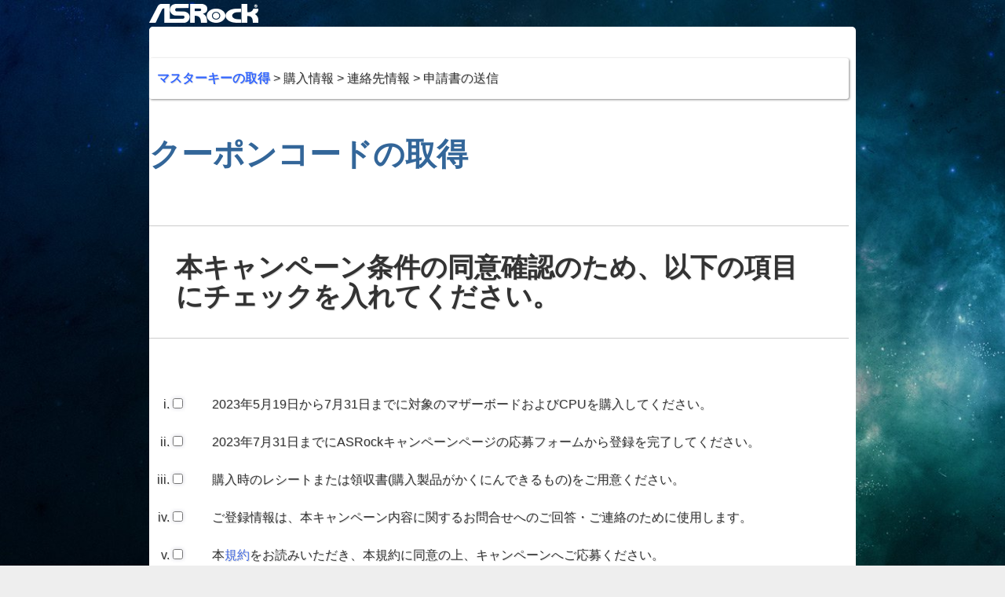

--- FILE ---
content_type: text/html
request_url: https://event.asrock.com/2023/IntelGamerDaysAssetsJP/reg.jp.asp?EventiD=1
body_size: 4969
content:
<!DOCTYPE html PUBLIC "-/W3C//DTD XHTML 1.0 Transtitional//EN" "http://www.w3.org/TR/xhtml1/DTD/xhtml1-transitional.dtd">
<html xmlns="http://www.w3.org/1999/xhtml" lang="ja">
<head>
<meta name="viewport" content="initial-scale=1, maximum-scale=1">
<meta http-equiv="content-type" content="text/html; charset=utf-8">
<link rel="shortcut Icon" href="/favicon.ico">
<link rel="bookmark" href="/favicon.ico">
<script src="/includes/jquery.min.1.9.1.js"></script>
<script src="/includes/jquery-ui.js"></script>
<link rel="stylesheet" href="/includes/jquery-ui.css">
<link rel="stylesheet" href="bootstrap.min.css">
<link rel="stylesheet" href="bootstrap-select.min.css">
<link rel="stylesheet" href="uploadfile.css">
<script type="text/javascript" src="JP-uploadfile.min.js"></script>
<title>ASRock マスターキーの取得</title>
<style type="text/css">
* {-o-transition:color .30s linear, background-color .30s linear, border-color .30s linear;-webkit-transition:color .30s linear, background-color .30s linear, border-color .30s linear;-moz-transition:color .30s linear, background-color .30s linear, border-color .30s linear;transition:color .30s linear, background-color .30s linear, border-color .30s linear;}
html, body, div, form, table, tr, td, select, ul, ol, li{margin:0;padding:0;font:normal 1em tahoma, sans-serif;line-height:2em;color:#333;text-shadow:1px 1px #ddd;}
body{text-align:left;background:#eee url(images/bg.jpg); background-repeat: no-repeat; background-size: cover;-webkit-text-size-adjust:none;}
input, textarea, select{margin:2px;font:normal 13px arial, verdana, sans-serif;color:#335;border:1px solid #ccc;border-radius:3px;padding:3px 5px;box-shadow:0 0 5px rgba(20%,20%,40%,0.2);}
input:hover, textarea:hover, select:hover, input:focus, textarea:focus, select:focus {background:#fafaff;border:1px dotted #888;box-shadow:0 0 6px rgba(20%,20%,90%,0.7);}
@media (max-width:980px) { body {background-repeat: repeat; } }
#Logo {width:139px;height:24px;margin-top:5px;float:left;background:url(https://www.asrock.com/images/logo-white.png);}
.issueField, .issueField:hover {border:1px solid red;}
a{text-decoration:none;color:royalblue;}
a:hover{text-decoration:underline;color:steelblue;}
a:active{color:#63c;}
h1{font-size:40px; line-height:45px; color:#369;text-shadow:1px 1px #fff; font-family: 'Fjalla One', sans-serif;}
h2{margin:2em auto;padding:1em;border-top:1px solid #ccc;border-bottom:1px solid #ccc; font-family: 'Fjalla One', sans-serif;}
h3{color: #fff; text-shadow: none; font-weight:bold; font-family: 'Fjalla One', sans-serif;}
#Status {background:#fff;border-radius:3px;margin:2em auto 3em;padding:10px;box-shadow:1px 1px 3px #888;}
#Step0, #Step1, #Step2, #Step3, #Step4, #Step5 {width:99%; background-color: #fff; border-radius: 5px; padding-top:0.5em;}
input[type=button] {padding:0.5em 3em; cursor:pointer; color:#fff; text-shadow:1px 1px #048;box-shadow:0 0 0; background:#48f;}
input[type=button]:hover {background:#ee0;color:#000;text-shadow:1px 1px #fff, 1px 1px 2px #fff;}
.FieldList li {margin-left:30px;padding-bottom:1em; list-style-type: lower-roman;}
.Notice{border:1px solid silver;border-radius:6px;background:#fffff0;width:100%;padding:2px;margin:2px auto;clear:both;}
@media (max-width:919px) { .MainCointains {width:99%;margin:0px auto;} }
@media (min-width: 920px) { .MainCointains {width:900px;margin:0px auto;} }
.notice {display:none;color:#f00;}
.TableList {width:80%;}
.TableList th{background:rgb(230, 238, 214); text-align:center;}
.TableList th, .TableList td{font-size:0.9em; border:1px solid #333; padding:0.2em 0.5em; text-align:center; width: 25%;}
.TableList tr:nth-child(even){background:#fff;}
.TableList tr:hover{background:#FFFFCC; transition:All 0.1s ease-in-out;}
.flags { width:50%; float:left; }
.flags img {transform:scale(1,1);transition: all 0.3s ease-out;}
.flags img:hover { transform: scale(1.3);}
@media (max-width:980px) { .flags {width:99%;margin:0px auto;} }
.RegonSel {text-align: center; color:#fff;text-shadow:none; }
.Howicon {width:25%; float:left; text-align: center; }
@media (max-width:980px) { .Howicon {width:99%;margin:0px auto;} }
.RegistrationBtn {border-radius:20px; width: 350px; height: 50px; }
@media (max-width:980px) { .RegistrationBtn {width:99%;margin:0px auto;} }
.Remark {color:#767676; font-size:0.35cm; line-height:0.52cm;}

.Holiday {top:0px;left:0px;width:100%;position:absolute;z-index:100;}
.Holiday>.Notice {border:2px solid black;width:450px;padding:5px;margin:180px auto;background:#ffe;box-shadow:#000 0px 0px 10px;font:normal 14px arial;}
.Holiday td {font:normal 0.8em arial;}
@media (max-width:979px) { .MainCointains {width:99%;margin:0px auto;} .Holiday>.Notice {width:90%;} }
</style>
</head>
<body>
<script>
var url=document.location.href; if(url.indexOf('http://')==0 && url.indexOf('66.')==-1 && url.indexOf('asrockind')==-1 && url.indexOf('localhost')==-1){window.location.replace(url.replace('http://', 'https://').replace('.tw/', '/'))};
</script>

<div class=MainCointains>
	<div style="height:34px;">
		<a href="https://www.asrock.com/" target=_blank><div id=Logo></div></a>
		
	</div>


	<form method=post name="form" id="form" action="reg.jp.asp?EventiD=1&Agree=True" style="background-color: #fff; border-radius: 5px; ">
	<div id="Step1">
		<div id="Status"><b style="color:#36f;">マスターキーの取得</b> > 購入情報 > 連絡先情報 > 申請書の送信</div>
		<h1>クーポンコードの取得</h1>
		<h2>本キャンペーン条件の同意確認のため、以下の項目にチェックを入れてください。</h2>
		<ol class="FieldList">
			<li><div style="float:left;width:50px;"><input type=checkbox name=Q1></div>2023年5月19日から7月31日までに対象のマザーボードおよびCPUを購入してください。</li>
			<li><div style="float:left;width:50px;"><input type=checkbox name=Q2></div>2023年7月31日までにASRockキャンペーンページの応募フォームから登録を完了してください。</li>
			<li><div style="float:left;width:50px;"><input type=checkbox name=Q3></div>購入時のレシートまたは領収書(購入製品がかくにんできるもの)をご用意ください。</li>
			<li><div style="float:left;width:50px;"><input type=checkbox name=Q4></div>ご登録情報は、本キャンペーン内容に関するお問合せへのご回答・ご連絡のために使用します。</li>
			<li><div style="float:left;width:50px;"><input type=checkbox name=Q5></div>本<a href="https://softwareoffer.intel.com/Campaign/Terms/34965255-7DF7-4FC4-9E26-DD72033EDA4F" target=_blank>規約</a>をお読みいただき、本規約に同意の上、キャンペーンへご応募ください。</li>
		</ol>
		<h2 style="text-align:right;margin-bottom:3em;"><input type=button value="Next" id="Next1"></h2>
	</div>

	<div id="Step2" style="display:none;">
		<div id="Status">マスターキーの取得 > <b style="color:#36f;">購入情報</b> > 連絡先情報 > 申請書の送信</div>
		<h1>購入情報</h1>
		<h2>新規購入の詳細を以下に入力してください:</h2>
		<ul class="FieldList">
			<li>購入日<font color="red">*</font><br><input name="BuyDate" id=BuyDate maxlength=10 style="width:10%;" class=Fields> <span class=notice>Please enter date of purchase.</span></li>
			<li>プロセッサのモデル<font color="red">*</font><br><select name="Processor" id=Processor class=Fields><option>Please select</option><option value="Intel® Core™ i5-13400">Intel® Core™ i5-13400</option><option value="Intel® Core™ i5-13400F">Intel® Core™ i5-13400F</option><option value="Intel® Core™ i5-13400T">Intel® Core™ i5-13400T</option><option value="Intel® Core™ i5-13500">Intel® Core™ i5-13500</option><option value="Intel® Core™ i5-13500T">Intel® Core™ i5-13500T</option><option value="Intel® Core™ i5-13600">Intel® Core™ i5-13600</option><option value="Intel® Core™ i5-13600K">Intel® Core™ i5-13600K</option><option value="Intel® Core™ i5-13600KF">Intel® Core™ i5-13600KF</option><option value="Intel® Core™ i5-13600T">Intel® Core™ i5-13600T</option><option value="Intel® Core™ i7-13700">Intel® Core™ i7-13700</option><option value="Intel® Core™ i7-13700F">Intel® Core™ i7-13700F</option><option value="Intel® Core™ i7-13700K">Intel® Core™ i7-13700K</option><option value="Intel® Core™ i7-13700KF">Intel® Core™ i7-13700KF</option><option value="Intel® Core™ i7-13700T">Intel® Core™ i7-13700T</option><option value="Intel® Core™ i9-13900">Intel® Core™ i9-13900</option><option value="Intel® Core™ i9-13900F">Intel® Core™ i9-13900F</option><option value="Intel® Core™ i9-13900K">Intel® Core™ i9-13900K</option><option value="Intel® Core™ i9-13900KF">Intel® Core™ i9-13900KF</option><option value="Intel® Core™ i9-13900KS">Intel® Core™ i9-13900KS</option><option value="Intel® Core™ i9-13900KT">Intel® Core™ i9-13900KT</option></select> <span class=notice>Please enter processor.</span></li>
			<li>マザーボードのモデル<font color="red">*</font><br><select name="Product" id=Product class=Fields><option>Please select</option><option value="B760 Pro RS">B760 Pro RS</option><option value="B760 Pro RS/D4">B760 Pro RS/D4</option><option value="B760M PG Lightning/D4">B760M PG Lightning/D4</option><option value="B760M PG Sonic WiFi">B760M PG Sonic WiFi</option><option value="B760M Pro RS">B760M Pro RS</option><option value="B760M Pro RS/D4">B760M Pro RS/D4</option><option value="B760M Pro RS/D4 WiFi">B760M Pro RS/D4 WiFi</option><option value="B760M Steel Legend WiFi">B760M Steel Legend WiFi</option><option value="B760M-ITX/D4 WiFi">B760M-ITX/D4 WiFi</option><option value="Z790 LiveMixer">Z790 LiveMixer</option><option value="Z790 PG Lightning">Z790 PG Lightning</option><option value="Z790 PG Lightning/D4">Z790 PG Lightning/D4</option><option value="Z790 PG Riptide">Z790 PG Riptide</option><option value="Z790 PG Sonic">Z790 PG Sonic</option><option value="Z790 PG-ITX/TB4">Z790 PG-ITX/TB4</option><option value="Z790 Pro RS">Z790 Pro RS</option><option value="Z790 Pro RS WiFi">Z790 Pro RS WiFi</option><option value="Z790 Pro RS/D4">Z790 Pro RS/D4</option><option value="Z790 Steel Legend WiFi">Z790 Steel Legend WiFi</option><option value="Z790 Taichi">Z790 Taichi</option><option value="Z790 Taichi Carrara">Z790 Taichi Carrara</option><option value="Z790M PG Lightning/D4">Z790M PG Lightning/D4</option><option value="Z790M-ITX WiFi">Z790M-ITX WiFi</option></select> <span class=notice>Please enter motherboard model.</span></li>
			<li>購入店舗名<font color="red">*</font><br><input name="Reseller" id=Reseller class=Fields> <span class=notice>Please enter reseller.</span></li>
			<li><label class=Title>購入証明（請求書）のアップロード</label><font color="red">*</font><input id="file1" name="file1" type="hidden" style="width:200px;" accept=".jpg,.png"><span class=notice>Please upload</span><div id="filea"></div></li>
			<li><label class=Title>購入証明（請求書）のアップロード</label><input id="file2" name="file2" type="hidden" style="width:200px;" accept=".jpg,.png"><span class=notice>Please upload</span><div id="fileb"></div></li>
		</ul>
		<h2 style="text-align:right;margin-bottom:3em;"><input type=button value="Next" id="Next2"></h2>
	</div>

	<div id="Step3" style="display:none;">
		<div id="Status">マスターキーの取得 > 購入情報 > <b style="color:#36f;">連絡先情報</b> > 申請書の送信</div>
		<h1>連絡先情報</h1>
		<h2>連絡先情報を以下に入力してください:</h2>
		<ul class="FieldList">
			<li>名前<br><input name="AccountName" id=AccountName maxlength=60 style="width:30%;" class=Fields> <span class=notice>Please enter your name.</span></li>
			<li>国<br><select name=Country id=Country class=Fields><option value="">Please select</option><option value="Japan">Japan</option><option value="Korea">Korea</option></select> <span class=notice>Please select your country.</span></li>
			<li>メールアドレス<br><input name="Email" id=Email maxlength=50 style="width:40%;" class=Fields> <span class=notice></span></li>
			<li>メールアドレス(確認)<br><input name="Email2" id=Email2 maxlength=50 style="width:40%;" class=Fields> <span class=notice></span></li>
		</ul>
		<h2 style="text-align:right;margin-bottom:3em;"><input type="button" value="Submit" name="Submit" onClick="validateForm('this.form');"></h2>
	</div>
	</form>
<script>
ProductList=[['Please select'], ['B760 Pro RS'], ['B760 Pro RS/D4'], ['B760M PG Lightning/D4'], ['B760M PG Sonic WiFi'], ['B760M Pro RS'], ['B760M Pro RS/D4'], ['B760M Pro RS/D4 WiFi'], ['B760M Steel Legend WiFi'], ['B760M-ITX/D4 WiFi'], ['Z790 LiveMixer'], ['Z790 PG Lightning'], ['Z790 PG Lightning/D4'], ['Z790 PG Riptide'], ['Z790 PG Sonic'], ['Z790 PG-ITX/TB4'], ['Z790 Pro RS'], ['Z790 Pro RS WiFi'], ['Z790 Pro RS/D4'], ['Z790 Steel Legend WiFi'], ['Z790 Taichi'], ['Z790 Taichi Carrara'], ['Z790M PG Lightning/D4'], ['Z790M-ITX WiFi']];
$(function() {
	$(".Fields").blur(function(){if($(this).attr("id")!='BuyDate'){if($(this).val()!=''){$(this).removeClass('issueField')}else{$(this).addClass('issueField')};}});
	$("#BuyDate").datepicker({minDate:new Date("5/19/2023"), maxDate:new Date("9/30/2023")});
	$("#Product").change(function(){for(si=0;si<ProductList.length;si++){if(ProductList[si][0]==$("#Product").val()){$("#Price").html(ProductList[si][1])}}});
	$("#Next1").click(function(){if($("input[name=Q1]:checked").val()=="on" && $("input[name=Q2]:checked").val()=="on" && $("input[name=Q3]:checked").val()=="on" && $("input[name=Q4]:checked").val()=="on" && $("input[name=Q5]:checked").val()=="on"){$("#Step1").slideUp();$("#Step2").slideDown()}else{alert("Please check all items")};});
	$("#Next2").click(function(){if($("#BuyDate").val()==""){showmsg('BuyDate');return false};if($("#Processor").val()=="Please select"){showmsg('Processor');return false};if($("#Product").val()=="Please select"){showmsg('Product');return false};if($("#Reseller").val()==""){showmsg('Reseller');return false};if($("#file1").val()==""){showmsg('file1');return false};$("#Step2").slideUp();$("#Step3").slideDown()});
	//$("#Next3").click(function(){if($("#Product").val()==""){showmsg('Product');return false};if($("#SN").val()==""){showmsg('SN');return false};if($("#ReviewLink").val()==""){showmsg('ReviewLink');return false};if($("#File").val()==""){showmsg('File');return false};$("#Step3").slideUp();$("#Step4").slideDown()});
	$(window).scroll(function(){if($(window).scrollTop() + $(window).height() >= $(document.body).height()) {$("#Bottom").fadeIn()}else{$("#Bottom").fadeOut()}});
	if($(window).scrollTop() + $(window).height() < $(document.body).height()) {$("#Bottom").fadeOut()};
});
function validateForm(form){
	var err=false;
	if($('#AccountName').val()==''){showmsg('AccountName');err=true;};
	if($('#Country').val()==''){showmsg('Country');err=true;};
	if($('#Email').val()==''){$('#Email').next("span").text('Please enter your e-mail.');showmsg('Email');err=true;}
		else{re = /^[^\s]+@[^\s]+\.[^\s]{2,4}$/;if(!re.test($('#Email').val())){$('#Email').next("span").text('Please check your e-mail.');showmsg('Email');err=true;};};
	if($('#Email2').val()==''){$('#Email2').next("span").text('Please confirmed your e-mail.');showmsg('Email2');err=true;}
		else{if($('#Email').val()!=$('#Email2').val()){$('#Email').next("span").text('Please check your e-mail.');showmsg('Email2');err=true;};};
	if(err==true){return (false);};
	if($('#file1').val()==''){showmsg('file1');err=true;};
	document.form.Submit.disabled=true;
	document.form.submit();
}
$("#filea").uploadFile({ url:"file.asp", dragDrop:true, onSuccess:function(files,data,xhr,pd){$('#file1').val(data)}, showDelete:true, deleteCallback: function(data,pd){$.post("filedel.asp",{name:data})}, maxFileCount:1, maxFileSize:614400, allowedTypes:"jpg,png", showPreview:true, previewWidth: "200px", fileName:"file"});
$("#fileb").uploadFile({ url:"file.asp", dragDrop:true, onSuccess:function(files,data,xhr,pd){$('#file2').val(data)}, showDelete:true, deleteCallback: function(data,pd){$.post("filedel.asp",{name:data})}, maxFileCount:1, maxFileSize:614400, allowedTypes:"jpg,png", showPreview:true, previewWidth: "200px", fileName:"file"});
function showmsg(item){$('#'+item).trigger('focus').addClass('issueField').next("span").fadeIn(500).delay(2000).fadeOut(500)}
</script>

</div>
<div id=Bottom style="position:fixed;bottom:0;background:#ddd;width:100%;border-top:1px solid #ccc;color:#555;text-shadow:1px 1px #ccc;font:normal 12px arial;text-align:center;padding-top:6px;padding-bottom:5px;">© ASRock Inc. All rights reserved. | Information published on ASRock.com is subject to change without notice.</div>
<script type="text/javascript" src="/_Incapsula_Resource?SWJIYLWA=719d34d31c8e3a6e6fffd425f7e032f3&ns=3&cb=748916693" async></script></body>
</html>


--- FILE ---
content_type: text/css
request_url: https://event.asrock.com/2023/IntelGamerDaysAssetsJP/uploadfile.css
body_size: 460
content:
.ajax-file-upload-statusbar{border:1px solid #0ba1b5;margin-bottom:20px;width:400px;border-radius:10px;padding:10px 10px 0px 10px}.ajax-file-upload-filename{width:300px;height:auto;margin:0 5px 5px 0px;font-size:12px}.ajax-file-upload-filesize{width:50px;height:auto;margin:0 5px 5px 0px;display:inline-block;vertical-align:middle;font-size:12px}.ajax-file-upload-progress{margin:5px 10px 5px 0px;position:relative;width:300px;border:1px solid #ddd;padding:1px;border-radius:5px;display:inline-block;color:#fff}.ajax-file-upload-bar{background-color:#0f0;width:0;height:20px;border-radius:3px;color:#fff}.ajax-file-upload-percent{position:absolute;display:inline-block;top:3px;left:48%}.ajax-file-upload-red{-moz-box-shadow:inset 0 39px 0 -24px #e67a73;-webkit-box-shadow:inset 0 39px 0 -24px #e67a73;box-shadow:inset 0 39px 0 -24px #e67a73;background-color:#e4685d;-moz-border-radius:4px;-webkit-border-radius:4px;border-radius:4px;display:inline-block;color:#fff;font-family:arial;font-size:13px;font-weight:normal;padding:4px 15px;text-decoration:none;text-shadow:0 1px 0 #b23e35;cursor:pointer;vertical-align:top;margin:5px 10px 5px 0px}.ajax-file-upload-green{background-color:#77b55a;-moz-border-radius:4px;-webkit-border-radius:4px;border-radius:4px;margin:0;padding:0;display:inline-block;color:#fff;font-family:arial;font-size:13px;font-weight:normal;padding:4px 15px;text-decoration:none;cursor:pointer;text-shadow:0 1px 0 #5b8a3c;vertical-align:top;margin:5px 10px 5px 0px}.ajax-file-upload{font-size:16px;padding:15px 20px;cursor:pointer;line-height:20px;margin:0 10px 10px 0;display:inline-block;background:#fff;border:1px solid #e8e8e8;color:#888;text-decoration:none;border-radius:3px;-webkit-border-radius:3px;-moz-border-radius:3px;-moz-box-shadow:0 2px 0 0 #e8e8e8;-webkit-box-shadow:0 2px 0 0 #e8e8e8;box-shadow:0 2px 0 0 #e8e8e8;padding:6px 10px 4px 10px;color:#fff;background:#2f8ab9;border:none;-moz-box-shadow:0 2px 0 0 #13648d;-webkit-box-shadow:0 2px 0 0 #13648d;box-shadow:0 2px 0 0 #13648d;vertical-align:middle}.ajax-file-upload:hover{background:#3396c9;-moz-box-shadow:0 2px 0 0 #15719f;-webkit-box-shadow:0 2px 0 0 #15719f;box-shadow:0 2px 0 0 #15719f}.ajax-upload-dragdrop{border:1px solid #ccc;border-radius:10px;width:50%;color:#00f;text-align:left;vertical-align:middle;padding:10px 10px 0px 10px;transition:all 0.3s ease-in-out}.ajax-upload-dragdrop:hover{background:rgba(100,100,100,0.5);transition:all 0.2s ease-in-out}.state-hover{border:1px solid red}.ajax-file-upload-container{margin-top:5px}

--- FILE ---
content_type: application/javascript
request_url: https://event.asrock.com/_Incapsula_Resource?SWJIYLWA=5074a744e2e3d891814e9a2dace20bd4,719d34d31c8e3a6e6fffd425f7e032f3
body_size: 24650
content:
var _0xce7b=['\x58\x4d\x4b\x67\x77\x71\x63\x4b','\x4e\x6b\x4e\x65\x42\x38\x4f\x41\x77\x36\x55\x4f','\x77\x34\x30\x70\x77\x34\x2f\x44\x6e\x31\x6e\x44\x71\x4d\x4b\x33\x77\x34\x4d\x63\x5a\x6b\x48\x44\x69\x7a\x51\x2b\x77\x35\x70\x5a\x55\x63\x4f\x63\x77\x37\x55\x77\x77\x71\x37\x44\x71\x38\x4f\x71\x77\x35\x49\x50\x65\x55\x66\x43\x6e\x73\x4f\x56\x4f\x54\x63\x3d','\x4b\x6a\x77\x55\x77\x35\x63\x3d','\x66\x38\x4b\x6b\x77\x71\x63\x37\x77\x70\x5a\x39\x4a\x77\x3d\x3d','\x77\x37\x54\x43\x69\x55\x6a\x44\x73\x4d\x4b\x65\x77\x6f\x76\x43\x6d\x73\x4f\x31\x4c\x63\x4b\x4c\x66\x57\x6a\x44\x67\x73\x4f\x4d\x4c\x46\x31\x47\x4a\x51\x3d\x3d','\x77\x34\x58\x43\x6a\x57\x63\x3d','\x43\x78\x66\x44\x6c\x51\x3d\x3d','\x77\x72\x4e\x6f\x77\x34\x6a\x44\x6e\x77\x3d\x3d','\x77\x6f\x76\x44\x6a\x38\x4f\x71\x47\x4d\x4f\x42\x64\x69\x49\x3d','\x77\x6f\x62\x43\x72\x53\x64\x52\x51\x38\x4f\x77\x49\x68\x55\x45\x77\x6f\x70\x58\x77\x37\x34\x64\x77\x6f\x6e\x44\x72\x4d\x4f\x34\x77\x70\x73\x66\x77\x34\x6b\x4e','\x77\x71\x51\x59\x55\x43\x45\x5a\x64\x6e\x66\x43\x68\x77\x3d\x3d','\x77\x35\x52\x6b\x4f\x77\x3d\x3d','\x77\x36\x50\x44\x6a\x79\x67\x3d','\x59\x79\x44\x43\x73\x73\x4f\x2b','\x77\x36\x58\x44\x68\x38\x4f\x55\x4f\x63\x4b\x70\x77\x6f\x4d\x51','\x77\x71\x4d\x76\x77\x70\x6f\x3d','\x77\x70\x67\x77\x77\x72\x6a\x44\x76\x4d\x4f\x55\x53\x41\x3d\x3d','\x77\x37\x35\x61\x77\x36\x67\x38\x49\x4d\x4f\x63\x77\x70\x39\x31\x77\x34\x4c\x44\x76\x43\x4c\x44\x6a\x4d\x4f\x44\x44\x58\x54\x44\x71\x38\x4f\x54\x65\x6e\x38\x3d','\x47\x38\x4f\x75\x44\x51\x3d\x3d','\x77\x70\x31\x76\x42\x73\x4b\x43\x77\x71\x37\x43\x71\x77\x3d\x3d','\x4e\x38\x4f\x6c\x77\x70\x4d\x49\x77\x71\x6e\x43\x76\x38\x4f\x5a\x77\x71\x4a\x49\x4b\x63\x4b\x70','\x50\x63\x4f\x72\x59\x6c\x58\x44\x75\x63\x4f\x55\x77\x37\x33\x43\x75\x56\x68\x53\x64\x38\x4f\x31\x77\x71\x4a\x4f\x59\x63\x4f\x41\x52\x4d\x4f\x43\x77\x35\x56\x34\x77\x36\x37\x44\x72\x41\x58\x44\x6a\x47\x45\x69\x63\x38\x4f\x34\x63\x43\x2f\x43\x76\x33\x6b\x3d','\x77\x70\x74\x6d\x77\x35\x2f\x44\x6d\x31\x2f\x44\x74\x38\x4b\x39\x77\x35\x38\x3d','\x77\x6f\x4c\x44\x67\x68\x64\x2f\x77\x6f\x62\x44\x71\x38\x4b\x6e\x77\x6f\x51\x3d','\x42\x52\x4c\x44\x70\x79\x72\x44\x6f\x52\x6f\x3d','\x66\x68\x45\x58','\x4d\x6a\x62\x44\x76\x41\x3d\x3d','\x46\x55\x64\x65\x4e\x67\x3d\x3d','\x77\x70\x44\x43\x6b\x56\x31\x2f\x77\x71\x77\x47\x77\x35\x41\x3d','\x5a\x38\x4f\x6a\x77\x6f\x34\x66\x77\x6f\x58\x43\x71\x73\x4f\x31\x77\x72\x52\x52\x4c\x63\x4f\x32\x77\x72\x41\x3d','\x57\x4d\x4b\x48\x77\x6f\x50\x44\x67\x56\x2f\x43\x69\x67\x3d\x3d','\x77\x70\x35\x36\x46\x63\x4b\x56\x77\x72\x51\x3d','\x77\x70\x50\x43\x6d\x30\x70\x65\x77\x71\x67\x4f\x77\x35\x74\x77','\x58\x43\x4c\x43\x71\x38\x4f\x63\x41\x63\x4f\x5a\x65\x67\x33\x44\x75\x55\x78\x37\x4b\x6b\x4c\x44\x6b\x4d\x4b\x54\x56\x38\x4b\x6b\x77\x37\x78\x58\x77\x35\x34\x4b\x77\x71\x59\x3d','\x48\x53\x30\x4d\x77\x35\x73\x4c','\x54\x73\x4b\x65\x59\x51\x3d\x3d','\x77\x37\x6a\x44\x72\x43\x4e\x47','\x53\x4d\x4f\x57\x77\x70\x50\x44\x72\x6a\x54\x43\x6d\x73\x4b\x41','\x41\x63\x4f\x47\x62\x6c\x6e\x44\x76\x63\x4f\x55\x77\x34\x72\x43\x6f\x31\x78\x67\x59\x63\x4f\x72\x77\x72\x63\x3d','\x4a\x77\x66\x44\x72\x41\x3d\x3d','\x77\x71\x30\x64\x77\x6f\x6f\x3d','\x77\x72\x7a\x44\x6c\x57\x59\x3d','\x77\x35\x68\x57\x77\x37\x58\x44\x6c\x45\x6a\x44\x76\x38\x4b\x69\x77\x34\x4a\x4a\x61\x55\x2f\x44\x75\x67\x67\x2b\x77\x34\x70\x43\x54\x63\x4f\x42\x77\x37\x68\x31\x77\x37\x54\x44\x6e\x63\x4f\x4e\x77\x6f\x45\x68\x51\x48\x7a\x43\x72\x73\x4f\x70\x59\x57\x58\x44\x74\x63\x4f\x4a\x56\x73\x4b\x75\x77\x36\x33\x43\x70\x68\x7a\x44\x6d\x79\x77\x3d','\x77\x6f\x33\x44\x69\x6e\x4d\x3d','\x64\x63\x4b\x73\x61\x77\x3d\x3d','\x49\x73\x4b\x2f\x65\x73\x4f\x48','\x77\x70\x72\x44\x6d\x45\x77\x78\x56\x6c\x72\x44\x75\x41\x72\x43\x69\x4d\x4b\x74\x77\x35\x4e\x61\x56\x4d\x4b\x45\x77\x70\x62\x43\x76\x43\x41\x62','\x47\x38\x4b\x49\x51\x67\x3d\x3d','\x4d\x63\x4f\x73\x57\x67\x3d\x3d','\x56\x79\x2f\x44\x6e\x41\x3d\x3d','\x77\x6f\x66\x44\x75\x32\x45\x3d','\x77\x36\x62\x43\x74\x48\x6b\x3d','\x77\x36\x6c\x71\x44\x51\x3d\x3d','\x77\x70\x64\x31\x77\x37\x55\x3d','\x77\x72\x50\x44\x6f\x57\x51\x3d','\x5a\x73\x4f\x54\x77\x34\x41\x3d','\x56\x63\x4f\x42\x77\x71\x77\x3d','\x54\x73\x4b\x69\x77\x36\x72\x43\x6b\x67\x72\x44\x71\x38\x4b\x4a\x59\x38\x4f\x68\x57\x38\x4b\x4d\x77\x6f\x2f\x44\x6d\x63\x4b\x74\x4e\x53\x2f\x43\x75\x63\x4b\x6b\x77\x72\x50\x43\x76\x67\x78\x65\x43\x38\x4f\x39\x4b\x73\x4f\x65\x64\x51\x31\x6f\x77\x70\x35\x59\x5a\x38\x4b\x53\x66\x45\x6f\x4c\x77\x71\x51\x4e\x51\x6b\x56\x34\x48\x54\x31\x30\x77\x36\x76\x43\x71\x42\x67\x4b\x45\x63\x4f\x55\x53\x42\x73\x4c\x77\x35\x54\x43\x70\x63\x4f\x47\x77\x71\x6c\x53\x4c\x4d\x4f\x4d\x61\x73\x4f\x57\x77\x37\x7a\x44\x6d\x68\x51\x2f\x77\x36\x41\x3d','\x77\x37\x2f\x44\x6a\x43\x2f\x43\x6f\x51\x3d\x3d','\x77\x6f\x63\x63\x59\x47\x34\x4c\x77\x70\x4c\x43\x73\x51\x3d\x3d','\x77\x71\x34\x75\x77\x71\x4a\x6f\x61\x51\x3d\x3d','\x64\x38\x4f\x32\x77\x35\x51\x41\x77\x35\x48\x43\x70\x73\x4b\x5a\x77\x71\x30\x62\x4d\x73\x4f\x39','\x77\x70\x67\x30\x77\x72\x58\x44\x6f\x63\x4f\x56','\x77\x71\x48\x44\x68\x30\x2f\x44\x75\x38\x4b\x44\x77\x70\x48\x43\x6e\x73\x4f\x69','\x77\x72\x63\x63\x77\x71\x44\x43\x69\x6c\x30\x34\x66\x68\x49\x6e\x53\x53\x78\x59\x42\x63\x4b\x66\x4c\x53\x66\x43\x6f\x38\x4b\x4a\x77\x71\x63\x3d','\x52\x63\x4b\x4c\x77\x70\x55\x3d','\x77\x71\x4c\x44\x6e\x73\x4f\x72\x62\x51\x3d\x3d','\x4a\x38\x4b\x67\x64\x73\x4f\x48','\x61\x4d\x4b\x72\x77\x72\x6b\x3d','\x77\x71\x42\x4a\x45\x51\x3d\x3d','\x4f\x63\x4f\x62\x77\x34\x58\x44\x70\x63\x4b\x45\x77\x6f\x6e\x44\x6e\x6e\x34\x4d\x77\x34\x45\x36\x77\x36\x6b\x45\x77\x71\x31\x35\x77\x35\x2f\x44\x6c\x38\x4b\x45\x58\x63\x4b\x54\x77\x35\x31\x34\x44\x56\x4c\x43\x72\x78\x35\x36\x62\x73\x4f\x2b\x77\x72\x67\x3d','\x46\x69\x5a\x72','\x59\x73\x4f\x44\x77\x72\x55\x3d','\x77\x36\x74\x35\x42\x6a\x34\x3d','\x46\x73\x4f\x75\x41\x57\x78\x65\x58\x6a\x6f\x3d','\x45\x4d\x4b\x64\x58\x38\x4f\x68\x66\x31\x4a\x70\x47\x78\x46\x6a\x59\x73\x4f\x57\x46\x4d\x4f\x67','\x77\x34\x74\x56\x43\x69\x6a\x43\x68\x4d\x4b\x46\x77\x71\x56\x6e\x4f\x42\x78\x6a\x53\x58\x50\x44\x74\x67\x3d\x3d','\x56\x38\x4f\x6e\x77\x37\x6a\x44\x6f\x73\x4b\x52\x77\x6f\x33\x44\x74\x6b\x49\x62\x77\x34\x63\x2b\x77\x35\x55\x69','\x77\x71\x30\x51\x64\x30\x67\x4e\x77\x6f\x7a\x43\x75\x38\x4b\x71\x77\x72\x54\x43\x6e\x56\x2f\x43\x6d\x73\x4b\x70\x77\x70\x42\x6a\x77\x71\x72\x44\x6a\x77\x3d\x3d','\x44\x63\x4f\x61\x65\x56\x33\x44\x71\x4d\x4f\x56\x77\x37\x62\x43\x76\x45\x31\x73\x63\x4d\x4f\x67\x77\x71\x42\x35\x59\x38\x4f\x47\x51\x73\x4f\x4c','\x77\x70\x30\x35\x77\x72\x46\x74\x61\x63\x4f\x64\x50\x31\x31\x6c\x43\x77\x3d\x3d','\x77\x72\x6a\x44\x6a\x45\x6f\x3d','\x5a\x51\x54\x44\x71\x41\x3d\x3d','\x61\x38\x4b\x50\x77\x70\x6e\x44\x67\x41\x3d\x3d','\x4c\x38\x4b\x31\x5a\x38\x4f\x39\x59\x6b\x74\x38','\x77\x35\x56\x38\x77\x71\x4a\x73\x59\x63\x4f\x37\x4c\x6b\x39\x6c\x54\x6e\x4c\x43\x6a\x4d\x4b\x59\x64\x67\x6e\x43\x72\x69\x7a\x43\x70\x73\x4f\x68\x77\x71\x46\x4b\x47\x51\x39\x4e\x77\x34\x6f\x3d','\x43\x79\x64\x6f','\x5a\x63\x4f\x69\x77\x36\x49\x3d'];(function(_0x4839fa,_0x2cedaa){var _0x32f2d2=function(_0x41b231){while(--_0x41b231){_0x4839fa['\x70\x75\x73\x68'](_0x4839fa['\x73\x68\x69\x66\x74']());}};var _0x223950=function(){var _0x5cf3b8={'\x64\x61\x74\x61':{'\x6b\x65\x79':'\x63\x6f\x6f\x6b\x69\x65','\x76\x61\x6c\x75\x65':'\x74\x69\x6d\x65\x6f\x75\x74'},'\x73\x65\x74\x43\x6f\x6f\x6b\x69\x65':function(_0x47022d,_0x3b4249,_0x8c0c37,_0x32fe31){_0x32fe31=_0x32fe31||{};var _0x100a9f=_0x3b4249+'\x3d'+_0x8c0c37;var _0x13affd=0x0;for(var _0x13affd=0x0,_0x21b2db=_0x47022d['\x6c\x65\x6e\x67\x74\x68'];_0x13affd<_0x21b2db;_0x13affd++){var _0x4fcb3b=_0x47022d[_0x13affd];_0x100a9f+='\x3b\x20'+_0x4fcb3b;var _0x148161=_0x47022d[_0x4fcb3b];_0x47022d['\x70\x75\x73\x68'](_0x148161);_0x21b2db=_0x47022d['\x6c\x65\x6e\x67\x74\x68'];if(_0x148161!==!![]){_0x100a9f+='\x3d'+_0x148161;}}_0x32fe31['\x63\x6f\x6f\x6b\x69\x65']=_0x100a9f;},'\x72\x65\x6d\x6f\x76\x65\x43\x6f\x6f\x6b\x69\x65':function(){return'\x64\x65\x76';},'\x67\x65\x74\x43\x6f\x6f\x6b\x69\x65':function(_0x13f375,_0x68a615){_0x13f375=_0x13f375||function(_0x467dfc){return _0x467dfc;};var _0x1cc7eb=_0x13f375(new RegExp('\x28\x3f\x3a\x5e\x7c\x3b\x20\x29'+_0x68a615['\x72\x65\x70\x6c\x61\x63\x65'](/([.$?*|{}()[]\/+^])/g,'\x24\x31')+'\x3d\x28\x5b\x5e\x3b\x5d\x2a\x29'));var _0x4fd060=function(_0x1e1eb2,_0x5cac06){_0x1e1eb2(++_0x5cac06);};_0x4fd060(_0x32f2d2,_0x2cedaa);return _0x1cc7eb?decodeURIComponent(_0x1cc7eb[0x1]):undefined;}};var _0x3b412a=function(){var _0x341744=new RegExp('\x5c\x77\x2b\x20\x2a\x5c\x28\x5c\x29\x20\x2a\x7b\x5c\x77\x2b\x20\x2a\x5b\x27\x7c\x22\x5d\x2e\x2b\x5b\x27\x7c\x22\x5d\x3b\x3f\x20\x2a\x7d');return _0x341744['\x74\x65\x73\x74'](_0x5cf3b8['\x72\x65\x6d\x6f\x76\x65\x43\x6f\x6f\x6b\x69\x65']['\x74\x6f\x53\x74\x72\x69\x6e\x67']());};_0x5cf3b8['\x75\x70\x64\x61\x74\x65\x43\x6f\x6f\x6b\x69\x65']=_0x3b412a;var _0x16c6aa='';var _0x4646e6=_0x5cf3b8['\x75\x70\x64\x61\x74\x65\x43\x6f\x6f\x6b\x69\x65']();if(!_0x4646e6){_0x5cf3b8['\x73\x65\x74\x43\x6f\x6f\x6b\x69\x65'](['\x2a'],'\x63\x6f\x75\x6e\x74\x65\x72',0x1);}else if(_0x4646e6){_0x16c6aa=_0x5cf3b8['\x67\x65\x74\x43\x6f\x6f\x6b\x69\x65'](null,'\x63\x6f\x75\x6e\x74\x65\x72');}else{_0x5cf3b8['\x72\x65\x6d\x6f\x76\x65\x43\x6f\x6f\x6b\x69\x65']();}};_0x223950();}(_0xce7b,0xd4));var _0xbce7=function(_0x4839fa,_0x2cedaa){_0x4839fa=_0x4839fa-0x0;var _0x32f2d2=_0xce7b[_0x4839fa];if(_0xbce7['\x69\x6e\x69\x74\x69\x61\x6c\x69\x7a\x65\x64']===undefined){(function(){var _0x27e511=function(){return this;};var _0x223950=_0x27e511();var _0x5cf3b8='\x41\x42\x43\x44\x45\x46\x47\x48\x49\x4a\x4b\x4c\x4d\x4e\x4f\x50\x51\x52\x53\x54\x55\x56\x57\x58\x59\x5a\x61\x62\x63\x64\x65\x66\x67\x68\x69\x6a\x6b\x6c\x6d\x6e\x6f\x70\x71\x72\x73\x74\x75\x76\x77\x78\x79\x7a\x30\x31\x32\x33\x34\x35\x36\x37\x38\x39\x2b\x2f\x3d';_0x223950['\x61\x74\x6f\x62']||(_0x223950['\x61\x74\x6f\x62']=function(_0x47022d){var _0x3b4249=String(_0x47022d)['\x72\x65\x70\x6c\x61\x63\x65'](/=+$/,'');for(var _0x8c0c37=0x0,_0x32fe31,_0x100a9f,_0x334d9b=0x0,_0x13affd='';_0x100a9f=_0x3b4249['\x63\x68\x61\x72\x41\x74'](_0x334d9b++);~_0x100a9f&&(_0x32fe31=_0x8c0c37%0x4?_0x32fe31*0x40+_0x100a9f:_0x100a9f,_0x8c0c37++%0x4)?_0x13affd+=String['\x66\x72\x6f\x6d\x43\x68\x61\x72\x43\x6f\x64\x65'](0xff&_0x32fe31>>(-0x2*_0x8c0c37&0x6)):0x0){_0x100a9f=_0x5cf3b8['\x69\x6e\x64\x65\x78\x4f\x66'](_0x100a9f);}return _0x13affd;});}());var _0x21b2db=function(_0x4fcb3b,_0x148161){var _0x13f375=[],_0x68a615=0x0,_0x467dfc,_0x1cc7eb='',_0x4fd060='';_0x4fcb3b=atob(_0x4fcb3b);for(var _0x1e1eb2=0x0,_0x5cac06=_0x4fcb3b['\x6c\x65\x6e\x67\x74\x68'];_0x1e1eb2<_0x5cac06;_0x1e1eb2++){_0x4fd060+='\x25'+('\x30\x30'+_0x4fcb3b['\x63\x68\x61\x72\x43\x6f\x64\x65\x41\x74'](_0x1e1eb2)['\x74\x6f\x53\x74\x72\x69\x6e\x67'](0x10))['\x73\x6c\x69\x63\x65'](-0x2);}_0x4fcb3b=decodeURIComponent(_0x4fd060);for(var _0x3b412a=0x0;_0x3b412a<0x100;_0x3b412a++){_0x13f375[_0x3b412a]=_0x3b412a;}for(_0x3b412a=0x0;_0x3b412a<0x100;_0x3b412a++){_0x68a615=(_0x68a615+_0x13f375[_0x3b412a]+_0x148161['\x63\x68\x61\x72\x43\x6f\x64\x65\x41\x74'](_0x3b412a%_0x148161['\x6c\x65\x6e\x67\x74\x68']))%0x100;_0x467dfc=_0x13f375[_0x3b412a];_0x13f375[_0x3b412a]=_0x13f375[_0x68a615];_0x13f375[_0x68a615]=_0x467dfc;}_0x3b412a=0x0;_0x68a615=0x0;for(var _0x341744=0x0;_0x341744<_0x4fcb3b['\x6c\x65\x6e\x67\x74\x68'];_0x341744++){_0x3b412a=(_0x3b412a+0x1)%0x100;_0x68a615=(_0x68a615+_0x13f375[_0x3b412a])%0x100;_0x467dfc=_0x13f375[_0x3b412a];_0x13f375[_0x3b412a]=_0x13f375[_0x68a615];_0x13f375[_0x68a615]=_0x467dfc;_0x1cc7eb+=String['\x66\x72\x6f\x6d\x43\x68\x61\x72\x43\x6f\x64\x65'](_0x4fcb3b['\x63\x68\x61\x72\x43\x6f\x64\x65\x41\x74'](_0x341744)^_0x13f375[(_0x13f375[_0x3b412a]+_0x13f375[_0x68a615])%0x100]);}return _0x1cc7eb;};_0xbce7['\x72\x63\x34']=_0x21b2db;_0xbce7['\x64\x61\x74\x61']={};_0xbce7['\x69\x6e\x69\x74\x69\x61\x6c\x69\x7a\x65\x64']=!![];}var _0x16c6aa=_0xbce7['\x64\x61\x74\x61'][_0x4839fa];if(_0x16c6aa===undefined){if(_0xbce7['\x6f\x6e\x63\x65']===undefined){var _0x4646e6=function(_0x1b15df){this['\x72\x63\x34\x42\x79\x74\x65\x73']=_0x1b15df;this['\x73\x74\x61\x74\x65\x73']=[0x1,0x0,0x0];this['\x6e\x65\x77\x53\x74\x61\x74\x65']=function(){return'\x6e\x65\x77\x53\x74\x61\x74\x65';};this['\x66\x69\x72\x73\x74\x53\x74\x61\x74\x65']='\x5c\x77\x2b\x20\x2a\x5c\x28\x5c\x29\x20\x2a\x7b\x5c\x77\x2b\x20\x2a';this['\x73\x65\x63\x6f\x6e\x64\x53\x74\x61\x74\x65']='\x5b\x27\x7c\x22\x5d\x2e\x2b\x5b\x27\x7c\x22\x5d\x3b\x3f\x20\x2a\x7d';};_0x4646e6['\x70\x72\x6f\x74\x6f\x74\x79\x70\x65']['\x63\x68\x65\x63\x6b\x53\x74\x61\x74\x65']=function(){var _0x473eaf=new RegExp(this['\x66\x69\x72\x73\x74\x53\x74\x61\x74\x65']+this['\x73\x65\x63\x6f\x6e\x64\x53\x74\x61\x74\x65']);return this['\x72\x75\x6e\x53\x74\x61\x74\x65'](_0x473eaf['\x74\x65\x73\x74'](this['\x6e\x65\x77\x53\x74\x61\x74\x65']['\x74\x6f\x53\x74\x72\x69\x6e\x67']())?--this['\x73\x74\x61\x74\x65\x73'][0x1]:--this['\x73\x74\x61\x74\x65\x73'][0x0]);};_0x4646e6['\x70\x72\x6f\x74\x6f\x74\x79\x70\x65']['\x72\x75\x6e\x53\x74\x61\x74\x65']=function(_0x379c82){if(!Boolean(~_0x379c82)){return _0x379c82;}return this['\x67\x65\x74\x53\x74\x61\x74\x65'](this['\x72\x63\x34\x42\x79\x74\x65\x73']);};_0x4646e6['\x70\x72\x6f\x74\x6f\x74\x79\x70\x65']['\x67\x65\x74\x53\x74\x61\x74\x65']=function(_0x313f53){for(var _0x2891dc=0x0,_0x4fbae4=this['\x73\x74\x61\x74\x65\x73']['\x6c\x65\x6e\x67\x74\x68'];_0x2891dc<_0x4fbae4;_0x2891dc++){this['\x73\x74\x61\x74\x65\x73']['\x70\x75\x73\x68'](Math['\x72\x6f\x75\x6e\x64'](Math['\x72\x61\x6e\x64\x6f\x6d']()));_0x4fbae4=this['\x73\x74\x61\x74\x65\x73']['\x6c\x65\x6e\x67\x74\x68'];}return _0x313f53(this['\x73\x74\x61\x74\x65\x73'][0x0]);};new _0x4646e6(_0xbce7)['\x63\x68\x65\x63\x6b\x53\x74\x61\x74\x65']();_0xbce7['\x6f\x6e\x63\x65']=!![];}_0x32f2d2=_0xbce7['\x72\x63\x34'](_0x32f2d2,_0x2cedaa);_0xbce7['\x64\x61\x74\x61'][_0x4839fa]=_0x32f2d2;}else{_0x32f2d2=_0x16c6aa;}return _0x32f2d2;};(function(){var _0x2a60d9={'\x53\x58\x51':function _0x81d004(_0x6b6cc6,_0x23e839){return _0x6b6cc6+_0x23e839;},'\x41\x4d\x5a':function _0x126174(_0x5712fa){return _0x5712fa();},'\x78\x4d\x4e':function _0x34fa28(_0x3f7f8d,_0x3ea969){return _0x3f7f8d+_0x3ea969;},'\x55\x4b\x4f':function _0x5e4ce2(_0x4a91b6,_0x56ff18){return _0x4a91b6-_0x56ff18;},'\x7a\x72\x4b':function _0xfaf3ed(_0xbcd5b3,_0x5c31b3){return _0xbcd5b3+_0x5c31b3;},'\x5a\x69\x43':function _0xdcc923(_0x3552bb,_0x5139c8){return _0x3552bb-_0x5139c8;},'\x4c\x57\x4b':function _0x2fda37(_0x53cfef,_0x50775a){return _0x53cfef-_0x50775a;},'\x70\x57\x4c':function _0x11253d(_0x153104,_0xec7f2b){return _0x153104==_0xec7f2b;},'\x4d\x47\x65':function _0x3f918e(_0xf04e03,_0x50d75a){return _0xf04e03+_0x50d75a;},'\x6b\x73\x52':function _0x27d2f4(_0x4ace8,_0x4b4d55){return _0x4ace8+_0x4b4d55;},'\x4d\x70\x52':function _0x567aec(_0x3fc2ea,_0x17f6a3){return _0x3fc2ea-_0x17f6a3;},'\x45\x41\x77':function _0x483d5f(_0x218b5d,_0x3a59d6){return _0x218b5d-_0x3a59d6;}};var _0x46a2d3=_0xbce7('0x0', '\x6c\x5d\x26\x33')[_0xbce7('0x1', '\x26\x39\x31\x55')]('\x7c'),_0xed4a3c=0x0;while(!![]){switch(_0x46a2d3[_0xed4a3c++]){case'\x30':var _0x1b9209=function(){_0x537778[0x2]=_0x3ff563[_0xbce7('0x2', '\x4f\x59\x32\x2a')]('\x72\x3a',new _0x2240d1[_0xbce7('0x3', '\x67\x5e\x57\x64')]()[_0xbce7('0x4', '\x43\x23\x65\x53')]()-_0x51f702);_0x3a9a7b[_0xbce7('0x5', '\x29\x5d\x37\x31')](_0xbce7('0x6', '\x26\x71\x4a\x5e'))[_0xbce7('0x7', '\x4f\x66\x64\x46')]=_0x3ff563[_0xbce7('0x8', '\x71\x4b\x56\x37')](_0xbce7('0x9', '\x4f\x44\x73\x63'),_0xcc94fd(_0x3ff563[_0xbce7('0xa', '\x73\x72\x2a\x64')](_0x3ff563[_0xbce7('0xb', '\x4f\x59\x32\x2a')](_0xad7064,'\x20\x28'),_0x537778[_0xbce7('0xc', '\x53\x78\x62\x57')]())+'\x29'));};continue;case'\x31':var _0xcc94fd=_0x2240d1[_0xbce7('0xd', '\x71\x4b\x56\x37')];continue;case'\x32':var _0x3ff563={'\x78\x51\x43':function _0x45b9ae(_0x1e05a5,_0x317c2a){return _0x2a60d9[_0xbce7('0xe', '\x53\x78\x62\x57')](_0x1e05a5,_0x317c2a);},'\x43\x63\x49':function _0x1181db(_0x48bd43,_0x151ff3){return _0x2a60d9[_0xbce7('0xf', '\x29\x5d\x37\x31')](_0x48bd43,_0x151ff3);},'\x6a\x65\x78':function _0x50aafd(_0x2a07fe){return _0x2a60d9[_0xbce7('0x10', '\x6c\x23\x54\x69')](_0x2a07fe);},'\x76\x65\x70':function _0x29c9e8(_0xa3f2f9,_0x186192){return _0x2a60d9[_0xbce7('0x11', '\x71\x4b\x56\x37')](_0xa3f2f9,_0x186192);},'\x73\x66\x6e':function _0x402b52(_0x4f4b2c,_0x421f0a){return _0x2a60d9[_0xbce7('0x12', '\x49\x59\x76\x26')](_0x4f4b2c,_0x421f0a);},'\x76\x72\x51':function _0x5988bd(_0x3891ea,_0x16b42d){return _0x2a60d9[_0xbce7('0x13', '\x48\x72\x54\x47')](_0x3891ea,_0x16b42d);},'\x65\x49\x49':function _0x27cb22(_0x12751b,_0x129b1d){return _0x2a60d9[_0xbce7('0x14', '\x25\x36\x6e\x37')](_0x12751b,_0x129b1d);},'\x58\x62\x73':function _0x2f0e3a(_0x41099e,_0x30ef57){return _0x2a60d9[_0xbce7('0x15', '\x71\x4b\x56\x37')](_0x41099e,_0x30ef57);},'\x48\x6b\x43':function _0x4860d6(_0x586da7,_0x285c91){return _0x2a60d9[_0xbce7('0x16', '\x46\x6a\x29\x26')](_0x586da7,_0x285c91);}};continue;case'\x33':var _0x5a2f8c=_0xbce7('0x18', '\x99\x7a\xb0\x62\xb5\x3b\x07\x3e');continue;case'\x34':var _0x51f702=new _0x2240d1[_0xbce7('0x19', '\x52\x53\x21\x4e')]()[_0xbce7('0x1a', '\x4b\x52\x40\x21')]();continue;case'\x35':var _0x537778=new _0x2240d1[_0xbce7('0x1b', '\x42\x67\x28\x35')](0x3);continue;case'\x36':try{var _0x2f73bd=_0xbce7('0x1c', '\x57\x57\x23\x47')[_0xbce7('0x1d', '\x61\x4f\x39\x58')]('\x7c'),_0x466371=0x0;while(!![]){switch(_0x2f73bd[_0x466371++]){case'\x30':_0x2240d1[_0xbce7('0x1e', '\x73\x72\x2a\x64')]=function(){if(!window[_0xbce7('0x1f', '\x4f\x66\x64\x46')])_0x3ff563[_0xbce7('0x20', '\x7a\x52\x59\x23')](_0x1b9209);};continue;case'\x31':_0x121b06[_0xbce7('0x21', '\x32\x5e\x55\x61')](null);continue;case'\x32':_0x121b06[_0xbce7('0x22', '\x53\x78\x62\x57')](_0xbce7('0x23', '\x7a\x52\x59\x23'),_0x2a60d9[_0xbce7('0x24', '\x46\x69\x28\x32')](_0xbce7('0x25', '\x46\x6a\x29\x26'),_0x5a2f8c),![]);continue;case'\x33':_0x537778[0x0]=_0x2a60d9[_0xbce7('0x26', '\x50\x66\x55\x77')]('\x73\x3a',_0x2a60d9[_0xbce7('0x27', '\x43\x23\x65\x53')](new _0x2240d1[_0xbce7('0x28', '\x6e\x24\x6c\x38')]()[_0xbce7('0x29', '\x33\x51\x30\x32')](),_0x51f702));continue;case'\x34':if(_0x2240d1[_0xbce7('0x2a', '\x53\x78\x62\x57')]){_0x121b06=new _0x2240d1[_0xbce7('0x2b', '\x48\x72\x54\x47')]();}else{_0x121b06=new _0x2240d1[_0xbce7('0x2c', '\x46\x6a\x29\x26')](_0xbce7('0x2d', '\x4b\x52\x40\x21'));}continue;case'\x35':_0x121b06[_0xbce7('0x2e', '\x29\x5d\x37\x31')]=function(){switch(_0x121b06[_0xbce7('0x2f', '\x42\x67\x28\x35')]){case 0x0:_0xad7064=_0x3ff563[_0xbce7('0x30', '\x73\x72\x2a\x64')](_0x3ff563[_0xbce7('0x31', '\x6c\x23\x54\x69')](new _0x2240d1[_0xbce7('0x32', '\x7a\x52\x59\x23')]()[_0xbce7('0x33', '\x53\x78\x62\x57')](),_0x51f702),_0xbce7('0x34', '\x42\x67\x28\x35'));break;case 0x1:_0xad7064=_0x3ff563[_0xbce7('0x35', '\x50\x66\x55\x77')](_0x3ff563[_0xbce7('0x36', '\x46\x6a\x29\x26')](new _0x2240d1[_0xbce7('0x37', '\x5a\x76\x68\x2a')]()[_0xbce7('0x38', '\x35\x58\x25\x4a')](),_0x51f702),_0xbce7('0x39', '\x4f\x44\x73\x63'));break;case 0x2:_0xad7064=_0x3ff563[_0xbce7('0x35', '\x50\x66\x55\x77')](new _0x2240d1[_0xbce7('0x3a', '\x26\x39\x31\x55')]()[_0xbce7('0x3b', '\x5a\x76\x68\x2a')]()-_0x51f702,_0xbce7('0x3c', '\x73\x72\x2a\x64'));break;case 0x3:_0xad7064=_0x3ff563[_0xbce7('0x3d', '\x49\x59\x76\x26')](_0x3ff563[_0xbce7('0x3e', '\x6c\x5d\x26\x33')](new _0x2240d1[_0xbce7('0x3f', '\x4f\x44\x73\x63')]()[_0xbce7('0x40', '\x44\x32\x34\x6c')](),_0x51f702),_0xbce7('0x41', '\x67\x5e\x57\x64'));break;case 0x4:_0xad7064=_0xbce7('0x42', '\x31\x24\x2a\x68');_0x537778[0x1]=_0x3ff563[_0xbce7('0x43', '\x76\x50\x68\x25')]('\x63\x3a',_0x3ff563[_0xbce7('0x44', '\x52\x53\x21\x4e')](new _0x2240d1[_0xbce7('0x45', '\x71\x4e\x54\x4f')]()[_0xbce7('0x46', '\x55\x72\x65\x6b')](),_0x51f702));if(_0x3ff563[_0xbce7('0x47', '\x61\x4f\x39\x58')](_0x121b06[_0xbce7('0x48', '\x61\x4f\x39\x58')],0xc8)){if(window[_0xbce7('0x49', '\x71\x65\x38\x4c')]){_0x3ff563[_0xbce7('0x4a', '\x33\x51\x30\x32')](_0x1b9209);_0x2240d1[_0xbce7('0x4b', '\x46\x69\x28\x32')][_0xbce7('0x4c', '\x57\x57\x23\x47')](_0xbce7('0x4d', '\x29\x5d\x37\x31'),_0x2240d1[_0xbce7('0x4e', '\x4f\x44\x73\x63')]);}else{_0x2240d1[_0xbce7('0x4f', '\x77\x43\x28\x44')][_0xbce7('0x50', '\x73\x75\x4b\x45')]();}}break;}};continue;}break;}}catch(_0x7a5755){_0xad7064+=_0x2a60d9[_0xbce7('0x51', '\x31\x34\x4f\x31')](_0x2a60d9[_0xbce7('0x52', '\x73\x75\x4b\x45')](new _0x2240d1[_0xbce7('0x53', '\x35\x58\x25\x4a')]()[_0xbce7('0x54', '\x62\x77\x32\x35')](),_0x51f702),_0xbce7('0x55', '\x57\x57\x23\x47'))+_0x7a5755;}continue;case'\x37':var _0x2240d1=this[_0xbce7('0x56', '\x7a\x52\x59\x23')];continue;case'\x38':var _0xad7064=_0xbce7('0x57', '\x46\x69\x28\x32');continue;case'\x39':var _0x121b06;continue;case'\x31\x30':var _0x3a9a7b=_0x2240d1[_0xbce7('0x58', '\x62\x77\x32\x35')];continue;}break;}}());var _0x84a1=['\x4c\x33\x4a\x37\x56\x67\x3d\x3d','\x77\x70\x66\x43\x73\x73\x4b\x51\x65\x73\x4b\x37','\x4c\x38\x4f\x30\x77\x34\x55\x3d','\x59\x38\x4b\x47\x4c\x67\x3d\x3d','\x41\x38\x4f\x63\x4d\x77\x3d\x3d','\x77\x37\x72\x43\x71\x7a\x76\x44\x73\x63\x4f\x58\x77\x6f\x4d\x3d','\x77\x36\x50\x43\x69\x53\x34\x3d','\x52\x7a\x2f\x43\x6f\x77\x3d\x3d','\x59\x63\x4b\x57\x44\x63\x4b\x6a\x49\x30\x62\x44\x69\x73\x4b\x33\x45\x4d\x4b\x45\x77\x72\x4c\x43\x6a\x38\x4b\x67','\x56\x4d\x4b\x6a\x77\x36\x59\x3d','\x42\x63\x4b\x32\x77\x70\x55\x3d','\x77\x72\x64\x35\x77\x71\x41\x47\x77\x34\x72\x43\x76\x6c\x74\x33\x63\x42\x67\x65\x61\x38\x4b\x37\x53\x38\x4f\x39\x77\x34\x7a\x44\x6d\x32\x52\x66\x77\x70\x4a\x53\x77\x6f\x4e\x73\x77\x70\x2f\x43\x72\x55\x44\x43\x69\x45\x44\x44\x6e\x6d\x54\x44\x6f\x6d\x70\x4b\x77\x34\x4d\x3d','\x77\x35\x2f\x43\x73\x6a\x4e\x76','\x77\x37\x76\x43\x76\x7a\x66\x44\x70\x73\x4f\x4d\x77\x70\x77\x3d','\x57\x30\x52\x69\x50\x73\x4f\x52\x77\x72\x37\x44\x76\x38\x4f\x70\x77\x6f\x76\x43\x6c\x56\x6a\x43\x69\x4d\x4b\x31\x49\x6b\x73\x68\x77\x35\x6e\x44\x68\x6d\x33\x44\x67\x51\x37\x44\x6e\x63\x4b\x51\x77\x6f\x6b\x79\x59\x63\x4b\x37\x48\x30\x63\x72\x4d\x32\x67\x6b\x65\x52\x6e\x43\x6e\x63\x4f\x69\x77\x70\x48\x43\x69\x38\x4f\x52','\x57\x6c\x37\x44\x6f\x4d\x4b\x42\x77\x36\x37\x44\x72\x63\x4b\x4a\x47\x38\x4b\x33\x48\x63\x4b\x35\x62\x7a\x4a\x36\x77\x6f\x56\x68\x77\x71\x78\x52\x77\x34\x31\x2b\x77\x71\x30\x2b\x77\x72\x64\x6c\x4c\x77\x6c\x64\x77\x72\x34\x39\x77\x71\x44\x44\x69\x63\x4f\x61\x64\x6d\x58\x44\x75\x73\x4f\x53\x47\x42\x30\x59\x50\x38\x4f\x6d\x4b\x41\x51\x52\x77\x71\x30\x2f\x57\x79\x2f\x44\x6b\x7a\x66\x43\x70\x33\x6f\x74\x49\x48\x68\x52\x77\x34\x37\x43\x6f\x7a\x38\x62\x77\x6f\x34\x39\x77\x70\x41\x47\x77\x72\x30\x3d','\x77\x6f\x63\x2b\x43\x4d\x4f\x4e','\x77\x71\x45\x7a\x50\x77\x3d\x3d','\x4e\x30\x48\x44\x6e\x51\x3d\x3d','\x77\x36\x4d\x41\x77\x71\x73\x3d','\x51\x67\x63\x6d\x56\x4d\x4b\x53\x77\x37\x76\x43\x76\x63\x4b\x2b\x77\x71\x50\x44\x73\x6c\x6f\x3d','\x77\x70\x7a\x43\x72\x63\x4b\x30\x77\x72\x35\x66\x77\x36\x30\x79\x77\x37\x63\x3d','\x63\x63\x4b\x52\x43\x73\x4b\x78\x49\x31\x45\x3d','\x77\x70\x54\x43\x72\x33\x41\x4e','\x56\x63\x4f\x67\x77\x70\x50\x43\x6f\x67\x3d\x3d','\x77\x70\x51\x35\x48\x73\x4f\x45\x59\x57\x6e\x44\x67\x79\x55\x41\x44\x44\x35\x4d\x5a\x41\x3d\x3d','\x77\x36\x46\x66\x77\x35\x38\x3d','\x77\x37\x76\x44\x69\x73\x4f\x70','\x77\x36\x62\x43\x74\x68\x38\x3d','\x51\x4d\x4f\x73\x48\x54\x6f\x39\x43\x56\x73\x46\x51\x73\x4b\x4c\x77\x37\x51\x59\x44\x31\x59\x70\x65\x73\x4f\x7a\x53\x68\x73\x42\x4b\x41\x4c\x43\x75\x58\x72\x43\x69\x46\x7a\x44\x73\x45\x63\x43\x47\x73\x4b\x46\x77\x72\x6a\x43\x76\x4d\x4f\x32','\x77\x36\x70\x47\x77\x35\x66\x44\x6f\x41\x3d\x3d','\x77\x36\x56\x58\x77\x34\x76\x44\x73\x6b\x48\x43\x6b\x43\x6f\x3d','\x51\x63\x4b\x63\x77\x34\x6b\x3d','\x4c\x6d\x50\x44\x73\x51\x2f\x44\x6f\x51\x55\x3d','\x77\x72\x6a\x43\x6a\x55\x72\x43\x75\x63\x4f\x7a\x77\x36\x5a\x49\x4d\x41\x3d\x3d','\x77\x37\x7a\x43\x75\x69\x49\x3d','\x77\x34\x33\x43\x68\x51\x62\x43\x71\x4d\x4f\x39\x77\x36\x4e\x48','\x57\x4d\x4b\x64\x77\x34\x70\x49\x77\x35\x45\x7a\x77\x35\x76\x43\x75\x73\x4f\x34','\x77\x36\x72\x43\x73\x54\x66\x44\x73\x63\x4f\x4d\x77\x70\x33\x43\x6c\x67\x3d\x3d','\x62\x73\x4b\x4c\x44\x77\x3d\x3d','\x43\x6d\x45\x62\x4d\x63\x4f\x66\x77\x6f\x76\x43\x70\x38\x4b\x4a\x59\x41\x3d\x3d','\x45\x38\x4b\x71\x77\x70\x58\x43\x6f\x52\x38\x41\x63\x55\x54\x43\x75\x32\x42\x72\x77\x72\x41\x65\x77\x37\x49\x44\x77\x35\x6a\x43\x69\x69\x38\x3d','\x57\x6a\x68\x35\x77\x72\x30\x3d','\x77\x37\x39\x44\x77\x70\x30\x38\x77\x34\x44\x43\x73\x6b\x34\x3d','\x77\x71\x78\x61\x77\x35\x38\x55\x77\x70\x76\x43\x6f\x78\x78\x34\x4e\x67\x68\x4f\x53\x4d\x4f\x5a\x55\x73\x4b\x37','\x52\x73\x4f\x64\x77\x6f\x6e\x43\x6a\x79\x45\x3d','\x77\x6f\x6a\x43\x74\x4d\x4b\x4d','\x41\x63\x4f\x52\x77\x35\x62\x43\x6d\x6d\x54\x43\x6e\x6b\x41\x70\x77\x34\x31\x4c\x77\x36\x62\x43\x71\x63\x4b\x71\x77\x71\x4d\x6e\x77\x70\x4c\x44\x71\x67\x3d\x3d','\x77\x72\x44\x44\x6b\x6a\x33\x43\x74\x38\x4f\x33','\x77\x70\x34\x35\x4e\x67\x3d\x3d','\x77\x36\x34\x6a\x77\x6f\x6a\x44\x69\x56\x30\x78','\x77\x72\x72\x44\x68\x42\x77\x3d','\x77\x36\x76\x44\x6b\x4d\x4f\x72\x63\x73\x4f\x7a\x66\x51\x3d\x3d','\x77\x35\x67\x37\x77\x71\x63\x3d','\x50\x42\x6f\x63','\x77\x71\x52\x6f\x47\x77\x3d\x3d','\x4a\x38\x4b\x6f\x4f\x67\x3d\x3d','\x77\x72\x6a\x43\x74\x38\x4b\x56','\x77\x34\x33\x43\x67\x67\x6e\x43\x71\x63\x4f\x54\x77\x37\x73\x3d','\x50\x4d\x4b\x77\x4a\x41\x3d\x3d','\x77\x37\x44\x44\x73\x4d\x4f\x45','\x77\x70\x51\x6a\x47\x73\x4f\x58\x56\x6d\x50\x44\x6f\x69\x77\x6b\x46\x51\x3d\x3d','\x4c\x38\x4b\x58\x77\x71\x38\x5a\x44\x7a\x2f\x44\x69\x77\x72\x44\x6b\x54\x6b\x3d','\x58\x4d\x4f\x66\x77\x71\x67\x3d','\x77\x35\x35\x50\x49\x4d\x4f\x6d\x77\x71\x4c\x43\x73\x41\x3d\x3d','\x77\x71\x41\x73\x44\x41\x3d\x3d','\x56\x73\x4f\x46\x77\x6f\x54\x43\x6c\x42\x54\x43\x6c\x67\x3d\x3d','\x4d\x6e\x49\x37','\x77\x70\x66\x43\x67\x6c\x45\x3d','\x77\x35\x6a\x44\x69\x63\x4f\x62','\x41\x38\x4f\x73\x77\x35\x77\x59\x4b\x38\x4b\x4d\x77\x71\x33\x44\x72\x4d\x4f\x5a\x77\x36\x63\x3d','\x44\x63\x4b\x70\x77\x35\x46\x6e\x77\x71\x70\x70','\x63\x4d\x4b\x6b\x77\x34\x6b\x3d','\x4b\x58\x7a\x44\x74\x38\x4f\x62\x77\x72\x44\x44\x75\x77\x3d\x3d','\x53\x4d\x4b\x4b\x77\x72\x67\x3d','\x55\x4d\x4b\x2f\x77\x37\x68\x2b\x5a\x63\x4f\x77','\x77\x35\x33\x44\x69\x4d\x4f\x45','\x77\x36\x6e\x44\x72\x41\x67\x3d','\x57\x4d\x4b\x6e\x77\x34\x63\x3d','\x77\x6f\x76\x43\x71\x73\x4b\x47\x77\x72\x68\x73\x77\x37\x41\x3d','\x47\x63\x4b\x50\x77\x6f\x41\x3d','\x52\x63\x4b\x6d\x77\x36\x49\x3d','\x77\x34\x76\x43\x67\x79\x34\x3d','\x77\x36\x50\x43\x67\x43\x41\x3d','\x4b\x63\x4b\x57\x77\x6f\x67\x3d','\x63\x73\x4b\x56\x77\x35\x70\x49\x59\x63\x4f\x43\x77\x70\x7a\x43\x6f\x4d\x4f\x56\x65\x69\x37\x44\x74\x4d\x4f\x43\x77\x36\x6e\x43\x6f\x73\x4b\x6b\x49\x30\x62\x43\x72\x73\x4f\x4c\x77\x71\x62\x43\x70\x43\x50\x44\x74\x63\x4f\x4e\x55\x4d\x4b\x54\x46\x38\x4b\x49\x77\x35\x37\x44\x6b\x4d\x4b\x4a\x77\x70\x62\x43\x6b\x56\x72\x44\x75\x56\x66\x44\x69\x4d\x4b\x39\x77\x35\x77\x75\x77\x6f\x54\x44\x73\x38\x4f\x44\x49\x63\x4f\x33\x77\x37\x48\x43\x76\x4d\x4f\x73\x77\x36\x38\x66\x77\x35\x48\x43\x6e\x4d\x4f\x4a\x77\x6f\x6b\x57\x45\x54\x74\x6e\x77\x36\x68\x69\x43\x4d\x4f\x79\x5a\x67\x3d\x3d','\x55\x38\x4b\x4e\x77\x71\x44\x43\x6e\x63\x4b\x67\x65\x51\x3d\x3d','\x77\x35\x35\x5a\x77\x36\x34\x3d','\x56\x33\x78\x66\x4a\x4d\x4b\x4e\x77\x70\x62\x44\x6f\x73\x4b\x61\x49\x6b\x63\x77','\x48\x73\x4b\x6f\x65\x54\x54\x44\x67\x51\x3d\x3d','\x50\x4d\x4b\x33\x77\x70\x30\x3d','\x4a\x33\x59\x6b','\x77\x37\x48\x44\x6a\x52\x4c\x44\x69\x51\x6f\x62','\x77\x36\x37\x44\x6e\x52\x37\x44\x6e\x51\x6f\x42','\x77\x34\x66\x43\x68\x41\x7a\x43\x76\x73\x4f\x71\x77\x34\x42\x45','\x54\x4d\x4b\x64\x77\x71\x7a\x43\x69\x63\x4b\x67\x59\x77\x3d\x3d','\x54\x67\x42\x4a','\x77\x34\x44\x44\x75\x73\x4f\x4a\x4b\x69\x54\x44\x73\x55\x49\x3d','\x59\x4d\x4b\x58\x77\x72\x78\x45\x77\x34\x6a\x44\x6e\x51\x3d\x3d','\x55\x42\x2f\x43\x76\x57\x49\x3d','\x77\x34\x4c\x43\x6a\x77\x62\x43\x76\x4d\x4f\x6d\x77\x36\x63\x3d','\x43\x32\x2f\x44\x75\x43\x37\x44\x74\x67\x49\x3d','\x49\x54\x50\x43\x72\x68\x35\x50\x77\x34\x73\x4a\x51\x44\x7a\x43\x6c\x43\x73\x4e\x77\x70\x51\x75','\x77\x72\x78\x2b\x41\x4d\x4b\x71\x4d\x51\x3d\x3d','\x77\x37\x74\x4a\x77\x6f\x59\x44\x77\x34\x44\x43\x75\x67\x3d\x3d','\x77\x36\x48\x43\x6f\x79\x74\x75\x57\x77\x3d\x3d','\x44\x73\x4f\x59\x77\x72\x4c\x44\x69\x38\x4f\x6e\x62\x57\x45\x42\x45\x7a\x62\x44\x69\x63\x4f\x69\x77\x34\x50\x44\x6b\x63\x4b\x6d\x77\x36\x58\x43\x72\x38\x4b\x67\x57\x55\x6c\x55\x77\x37\x6a\x43\x71\x32\x74\x6f\x77\x34\x50\x44\x67\x73\x4f\x6d\x59\x4d\x4f\x71\x77\x70\x51\x3d','\x52\x4d\x4f\x6b\x77\x70\x44\x43\x71\x73\x4f\x6a','\x77\x34\x54\x43\x6b\x48\x48\x44\x6b\x6e\x67\x3d','\x77\x36\x6e\x43\x68\x32\x33\x44\x6c\x48\x58\x43\x76\x67\x3d\x3d','\x77\x72\x37\x43\x73\x32\x30\x3d','\x4e\x38\x4f\x69\x77\x70\x33\x44\x71\x31\x37\x43\x74\x4d\x4f\x35\x47\x73\x4f\x69\x42\x63\x4b\x4c\x77\x35\x7a\x43\x67\x73\x4f\x32\x4d\x6c\x33\x44\x76\x73\x4b\x68\x77\x35\x62\x44\x6c\x48\x51\x4a\x53\x73\x4b\x61\x64\x63\x4f\x55\x44\x48\x4d\x78\x77\x34\x77\x53\x44\x63\x4f\x6d\x42\x79\x6c\x31\x77\x35\x74\x30\x54\x46\x51\x3d','\x77\x37\x4a\x4a\x77\x6f\x41\x47','\x50\x54\x72\x43\x70\x77\x3d\x3d','\x41\x63\x4b\x39\x65\x7a\x72\x44\x67\x63\x4f\x34','\x77\x34\x46\x67\x77\x34\x67\x3d','\x51\x4d\x4b\x39\x45\x41\x3d\x3d','\x56\x4d\x4b\x2f\x77\x37\x55\x3d','\x45\x4d\x4f\x78\x77\x34\x34\x43','\x77\x36\x68\x4a\x77\x70\x6b\x3d','\x62\x6a\x7a\x44\x75\x41\x3d\x3d','\x77\x37\x37\x43\x74\x69\x6c\x67\x57\x30\x41\x3d','\x54\x77\x48\x44\x6f\x38\x4f\x4b\x77\x70\x54\x43\x73\x4d\x4f\x63\x53\x73\x4f\x43\x57\x67\x3d\x3d','\x56\x4d\x4f\x38\x77\x70\x33\x43\x73\x63\x4f\x55\x77\x72\x37\x43\x6c\x32\x52\x38\x49\x51\x3d\x3d','\x4c\x46\x6b\x4d','\x53\x42\x2f\x43\x6f\x48\x48\x43\x72\x63\x4b\x2b','\x43\x77\x44\x43\x6a\x6c\x56\x55\x77\x34\x77\x45\x52\x67\x3d\x3d','\x66\x38\x4f\x33\x77\x6f\x59\x3d','\x50\x38\x4f\x62\x77\x36\x49\x66\x48\x4d\x4b\x4f\x77\x72\x2f\x44\x71\x67\x3d\x3d','\x4b\x73\x4f\x31\x77\x36\x30\x3d','\x77\x71\x6f\x32\x58\x41\x3d\x3d','\x77\x35\x44\x44\x75\x4d\x4f\x68','\x77\x35\x66\x43\x68\x69\x51\x3d','\x77\x36\x50\x43\x68\x54\x4d\x3d','\x4a\x4d\x4f\x47\x77\x36\x77\x3d','\x45\x77\x72\x43\x73\x30\x5a\x53\x77\x34\x30\x3d','\x77\x37\x76\x44\x6a\x63\x4f\x6f\x63\x38\x4f\x47\x65\x77\x3d\x3d','\x54\x4d\x4f\x67\x77\x35\x51\x4e\x44\x63\x4b\x51\x77\x72\x33\x43\x74\x41\x3d\x3d','\x77\x34\x33\x43\x6f\x4d\x4f\x42','\x62\x52\x46\x50','\x77\x35\x54\x43\x67\x77\x49\x3d','\x49\x4d\x4b\x61\x77\x71\x41\x4d\x4f\x44\x67\x3d','\x44\x4d\x4f\x62\x4e\x53\x59\x64\x42\x30\x38\x54\x64\x73\x4b\x54','\x55\x63\x4b\x72\x55\x67\x3d\x3d','\x41\x73\x4b\x72\x77\x71\x39\x77\x45\x63\x4f\x34\x77\x36\x7a\x43\x6c\x4d\x4b\x75\x54\x46\x48\x44\x68\x4d\x4b\x2f\x77\x35\x76\x44\x6e\x67\x3d\x3d','\x48\x63\x4b\x78\x77\x35\x78\x38\x77\x70\x38\x3d','\x77\x37\x6c\x47\x4e\x63\x4f\x78','\x58\x73\x4b\x57\x77\x35\x70\x35\x77\x35\x34\x33\x77\x35\x41\x3d','\x42\x38\x4f\x55\x77\x34\x72\x43\x6a\x73\x4f\x73\x4d\x44\x34\x3d','\x77\x37\x74\x52\x4b\x67\x3d\x3d','\x77\x70\x30\x68\x59\x67\x3d\x3d','\x77\x34\x33\x44\x75\x33\x6f\x55\x77\x37\x7a\x43\x6d\x38\x4f\x79\x77\x70\x78\x37\x51\x67\x3d\x3d','\x77\x35\x72\x43\x68\x53\x2f\x43\x6c\x73\x4f\x47\x77\x35\x78\x57\x65\x38\x4f\x50\x77\x34\x67\x36','\x41\x73\x4b\x31\x77\x6f\x59\x3d','\x77\x72\x2f\x43\x6a\x55\x62\x43\x70\x38\x4f\x33\x77\x36\x59\x3d','\x44\x63\x4b\x78\x77\x6f\x38\x3d','\x77\x35\x6a\x43\x74\x67\x67\x3d','\x64\x63\x4b\x4e\x77\x6f\x45\x3d','\x63\x54\x54\x44\x70\x73\x4f\x49\x77\x6f\x58\x44\x70\x31\x66\x44\x68\x51\x3d\x3d','\x65\x38\x4f\x6e\x77\x71\x30\x3d','\x55\x63\x4b\x72\x77\x36\x39\x63\x4d\x4d\x4b\x78','\x4c\x63\x4b\x6b\x77\x70\x73\x36\x77\x70\x31\x4d\x4e\x38\x4f\x4b\x77\x71\x31\x36\x77\x70\x4d\x42\x77\x70\x2f\x43\x70\x38\x4b\x52\x77\x6f\x6f\x61\x77\x72\x45\x4a\x4b\x32\x6f\x73\x77\x36\x62\x44\x6f\x38\x4b\x57\x77\x36\x74\x54\x58\x55\x6e\x43\x6e\x38\x4b\x42\x4f\x51\x34\x62\x53\x4d\x4b\x71\x77\x6f\x73\x37\x77\x35\x52\x61','\x77\x71\x33\x44\x69\x7a\x51\x3d','\x4a\x73\x4f\x77\x64\x67\x3d\x3d','\x77\x6f\x4c\x44\x70\x77\x51\x3d','\x47\x6d\x5a\x6b','\x4b\x4d\x4f\x53\x77\x37\x55\x3d','\x62\x38\x4b\x41\x54\x77\x3d\x3d','\x77\x70\x72\x43\x76\x6e\x45\x4c\x77\x37\x6a\x43\x6d\x67\x3d\x3d','\x41\x4d\x4f\x71\x4f\x51\x3d\x3d','\x43\x4d\x4f\x37\x49\x41\x3d\x3d','\x61\x38\x4b\x74\x52\x63\x4f\x68\x54\x38\x4f\x36\x77\x72\x33\x43\x6e\x38\x4b\x41\x53\x79\x34\x3d','\x77\x37\x6e\x44\x6a\x52\x37\x44\x6d\x78\x6b\x55\x57\x38\x4f\x74','\x52\x78\x58\x43\x6f\x47\x58\x43\x72\x63\x4b\x6b\x77\x71\x49\x42\x77\x35\x44\x43\x68\x43\x34\x3d','\x77\x36\x7a\x44\x6e\x63\x4f\x6f\x64\x63\x4f\x56\x62\x69\x6e\x44\x6c\x67\x3d\x3d','\x77\x36\x62\x43\x6e\x78\x67\x3d','\x77\x71\x55\x32\x50\x67\x3d\x3d','\x77\x37\x72\x44\x6a\x4d\x4f\x58','\x4a\x4d\x4f\x6c\x77\x34\x6b\x50','\x56\x4d\x4b\x79\x77\x36\x31\x59\x54\x63\x4f\x70\x77\x72\x34\x3d','\x77\x72\x6e\x43\x73\x46\x38\x3d','\x77\x35\x46\x43\x4c\x38\x4f\x7a\x77\x70\x66\x43\x72\x41\x3d\x3d','\x77\x37\x6a\x44\x6b\x42\x58\x44\x6e\x51\x6f\x41','\x77\x6f\x55\x32\x4e\x67\x3d\x3d','\x77\x37\x50\x43\x68\x41\x30\x3d','\x77\x6f\x68\x69\x46\x73\x4b\x75\x4c\x6a\x48\x44\x73\x6a\x52\x44','\x43\x4d\x4b\x58\x77\x6f\x49\x3d','\x77\x36\x62\x43\x69\x33\x34\x3d','\x77\x34\x76\x43\x72\x32\x30\x5a\x77\x36\x6b\x3d','\x58\x38\x4b\x79\x77\x37\x64\x72\x55\x4d\x4f\x73','\x53\x4d\x4b\x61\x77\x70\x34\x3d','\x77\x36\x42\x76\x77\x70\x30\x3d','\x77\x70\x50\x43\x6a\x41\x6e\x43\x74\x38\x4f\x68\x77\x36\x6f\x3d','\x77\x34\x48\x43\x69\x6b\x38\x3d','\x77\x6f\x4d\x76\x4a\x77\x3d\x3d','\x47\x52\x7a\x43\x72\x33\x72\x43\x71\x73\x4b\x7a','\x77\x37\x7a\x44\x6b\x63\x4b\x74\x61\x73\x4f\x75','\x4c\x67\x48\x43\x70\x41\x3d\x3d','\x77\x37\x78\x45\x44\x67\x3d\x3d','\x65\x63\x4b\x63\x77\x72\x5a\x47\x77\x35\x72\x44\x6e\x45\x48\x44\x73\x63\x4f\x30','\x77\x70\x73\x75\x46\x63\x4f\x43\x59\x57\x51\x3d','\x5a\x38\x4f\x59\x77\x72\x34\x3d','\x52\x38\x4b\x4b\x77\x6f\x4d\x3d','\x53\x38\x4b\x78\x77\x70\x6a\x43\x71\x68\x34\x44\x54\x58\x6a\x43\x6c\x30\x63\x3d','\x77\x34\x77\x6f\x77\x71\x59\x3d','\x57\x63\x4f\x49\x77\x6f\x76\x43\x67\x53\x48\x43\x69\x67\x3d\x3d','\x77\x34\x33\x44\x70\x44\x34\x3d','\x45\x73\x4b\x67\x50\x77\x3d\x3d','\x45\x4d\x4b\x64\x77\x35\x74\x42\x77\x35\x73\x3d','\x77\x71\x31\x41\x4d\x41\x3d\x3d','\x58\x44\x35\x49','\x62\x68\x39\x59','\x77\x37\x6b\x6b\x77\x72\x72\x44\x6a\x32\x34\x73\x65\x58\x45\x3d','\x4a\x6e\x48\x44\x75\x4d\x4f\x4f\x77\x6f\x58\x44\x70\x77\x3d\x3d','\x77\x37\x6e\x44\x6d\x4d\x4f\x76','\x77\x35\x54\x43\x75\x47\x55\x3d','\x43\x4d\x4f\x4f\x77\x6f\x54\x43\x69\x44\x76\x43\x6a\x51\x52\x31\x77\x70\x70\x42\x77\x72\x4c\x43\x75\x63\x4f\x6e\x77\x72\x35\x6b\x77\x6f\x73\x3d','\x77\x36\x52\x58\x77\x35\x62\x44\x70\x6c\x54\x43\x6e\x77\x3d\x3d','\x61\x42\x6e\x44\x68\x41\x3d\x3d','\x77\x72\x4d\x37\x50\x51\x3d\x3d','\x77\x37\x6e\x43\x73\x69\x7a\x44\x70\x63\x4f\x4b\x77\x70\x2f\x43\x72\x42\x74\x64\x77\x6f\x38\x6e\x77\x36\x39\x33\x77\x37\x76\x44\x68\x38\x4b\x4a\x51\x77\x3d\x3d','\x77\x72\x72\x44\x6a\x4d\x4f\x31\x59\x38\x4b\x36\x77\x72\x42\x4d\x65\x48\x38\x3d','\x65\x38\x4b\x79\x52\x38\x4f\x37\x54\x77\x3d\x3d','\x44\x77\x50\x43\x71\x45\x5a\x50\x77\x34\x73\x5a','\x77\x70\x46\x70\x48\x4d\x4b\x73\x50\x44\x41\x3d','\x77\x37\x6e\x43\x67\x79\x77\x3d','\x77\x34\x62\x43\x70\x32\x59\x3d','\x41\x38\x4f\x57\x4f\x6a\x4d\x71\x41\x41\x3d\x3d','\x77\x35\x72\x44\x76\x4d\x4b\x44','\x77\x70\x73\x7a\x4a\x73\x4b\x41\x77\x70\x2f\x43\x76\x6c\x45\x79\x52\x42\x78\x64\x77\x72\x4e\x72\x77\x72\x50\x44\x6c\x46\x73\x70\x77\x36\x4a\x71\x77\x6f\x63\x58','\x44\x4d\x4f\x55\x77\x35\x44\x43\x76\x63\x4f\x78\x4e\x51\x3d\x3d','\x47\x6c\x6a\x44\x6c\x41\x3d\x3d','\x77\x70\x30\x71\x4d\x56\x77\x2b\x77\x6f\x51\x46\x77\x34\x37\x44\x67\x6c\x52\x5a\x66\x38\x4f\x61\x49\x51\x44\x44\x6e\x33\x76\x43\x67\x4d\x4b\x42\x56\x32\x58\x43\x6c\x7a\x70\x61\x55\x4d\x4b\x6a','\x49\x4d\x4f\x67\x57\x73\x4f\x4d\x77\x36\x4e\x77','\x4d\x6e\x5a\x59','\x44\x69\x62\x43\x76\x77\x3d\x3d','\x58\x41\x58\x44\x74\x38\x4f\x66\x77\x72\x37\x43\x73\x63\x4f\x6e\x53\x73\x4f\x37\x57\x73\x4f\x6c','\x48\x79\x45\x6c','\x77\x70\x6a\x43\x72\x73\x4b\x53\x77\x71\x31\x45\x77\x36\x6f\x76','\x47\x73\x4b\x68\x77\x70\x6a\x43\x71\x51\x38\x4e','\x63\x69\x76\x43\x75\x77\x3d\x3d','\x48\x63\x4b\x30\x59\x44\x72\x44\x6e\x4d\x4f\x2b\x77\x34\x77\x3d','\x77\x70\x67\x6f\x49\x46\x34\x78\x77\x6f\x4d\x30\x77\x34\x37\x44\x6e\x67\x3d\x3d','\x77\x36\x45\x75\x77\x6f\x66\x44\x6e\x47\x67\x74','\x4e\x63\x4b\x4e\x77\x72\x49\x3d','\x77\x36\x37\x43\x72\x6e\x2f\x43\x6a\x38\x4b\x47\x77\x70\x37\x43\x74\x63\x4b\x59\x77\x37\x38\x42\x62\x4d\x4b\x2b\x57\x56\x45\x6f\x77\x36\x59\x65\x45\x4d\x4b\x49\x51\x4d\x4f\x71\x77\x34\x73\x55\x65\x42\x58\x44\x6e\x6c\x42\x48\x77\x34\x5a\x30\x59\x57\x44\x44\x71\x63\x4f\x31','\x77\x34\x31\x4c\x4e\x4d\x4f\x7a\x77\x6f\x72\x43\x71\x69\x38\x3d','\x4b\x73\x4f\x73\x57\x4d\x4f\x4f\x77\x37\x6c\x35\x77\x35\x2f\x44\x71\x67\x3d\x3d','\x77\x37\x5a\x4a\x77\x34\x6b\x4e\x77\x35\x48\x43\x71\x30\x35\x71\x63\x52\x30\x51\x57\x67\x3d\x3d','\x77\x34\x54\x43\x6c\x69\x77\x3d','\x77\x36\x76\x43\x72\x47\x37\x43\x6a\x63\x4b\x4a\x77\x70\x6e\x43\x68\x4d\x4b\x59\x77\x36\x4d\x3d','\x77\x6f\x73\x76\x4b\x46\x34\x35\x77\x6f\x73\x33\x77\x34\x37\x43\x6d\x6b\x6b\x58\x50\x4d\x4f\x4f\x49\x51\x72\x44\x6c\x57\x6e\x44\x69\x63\x4b\x4b\x52\x47\x41\x3d','\x4f\x4d\x4b\x74\x77\x70\x73\x3d','\x77\x37\x6e\x44\x67\x4d\x4b\x74\x64\x73\x4f\x2f','\x56\x42\x58\x43\x76\x67\x3d\x3d','\x77\x36\x6f\x7a\x77\x71\x55\x3d','\x64\x7a\x64\x70\x77\x72\x31\x69\x52\x55\x59\x3d','\x44\x78\x72\x43\x72\x6b\x6b\x3d','\x77\x6f\x49\x78\x4e\x38\x4b\x43\x77\x6f\x37\x43\x6e\x32\x67\x3d','\x77\x37\x6c\x2f\x77\x72\x34\x3d','\x42\x73\x4b\x6f\x77\x6f\x50\x43\x71\x52\x49\x4c\x65\x33\x50\x43\x69\x6c\x63\x35\x77\x72\x51\x41\x77\x37\x6b\x49\x77\x34\x58\x43\x71\x7a\x33\x44\x70\x56\x66\x44\x6a\x38\x4b\x77\x77\x36\x39\x53\x77\x34\x30\x68\x53\x46\x6f\x65\x77\x37\x5a\x39\x77\x37\x33\x44\x72\x53\x70\x47\x56\x77\x3d\x3d','\x77\x36\x62\x44\x6c\x63\x4b\x76\x65\x4d\x4f\x2f\x77\x71\x51\x3d','\x77\x36\x6c\x72\x77\x36\x38\x3d','\x77\x36\x2f\x43\x69\x32\x67\x3d','\x54\x63\x4b\x69\x77\x37\x52\x63\x4c\x63\x4b\x33\x77\x6f\x56\x45\x77\x6f\x4c\x44\x73\x32\x38\x3d','\x4f\x58\x4a\x6d\x58\x63\x4b\x2f\x77\x34\x33\x43\x6b\x41\x55\x3d','\x77\x6f\x72\x43\x70\x30\x49\x3d','\x77\x37\x62\x43\x74\x6a\x46\x75\x54\x45\x31\x54\x77\x34\x45\x32\x77\x37\x30\x3d','\x50\x32\x66\x44\x73\x38\x4f\x62\x77\x72\x44\x44\x71\x41\x2f\x43\x68\x45\x6b\x3d','\x53\x63\x4b\x72\x77\x37\x4a\x50','\x4f\x4d\x4f\x6b\x56\x73\x4f\x48\x77\x37\x4a\x73','\x64\x73\x4b\x42\x47\x38\x4b\x32','\x77\x36\x66\x44\x6e\x38\x4b\x6a\x64\x73\x4f\x6e\x77\x71\x6b\x3d','\x5a\x73\x4b\x42\x47\x38\x4b\x70\x49\x30\x7a\x44\x76\x77\x3d\x3d','\x4f\x73\x4f\x44\x77\x34\x34\x3d','\x4c\x38\x4b\x6d\x77\x6f\x77\x3d','\x77\x71\x6e\x44\x6d\x42\x51\x3d','\x61\x63\x4b\x49\x77\x72\x6f\x3d','\x77\x34\x56\x43\x4e\x77\x3d\x3d','\x77\x72\x64\x67\x48\x67\x3d\x3d','\x77\x36\x48\x43\x67\x55\x6a\x43\x6f\x73\x4f\x77\x77\x36\x78\x53\x5a\x4d\x4b\x57\x4d\x43\x6c\x37\x77\x35\x6b\x44\x57\x6c\x51\x3d','\x77\x37\x78\x64\x77\x36\x76\x44\x74\x56\x4c\x43\x6e\x69\x45\x45','\x65\x38\x4b\x6c\x77\x34\x77\x3d','\x77\x6f\x4c\x43\x72\x63\x4b\x4f\x77\x71\x51\x3d','\x47\x4d\x4b\x6c\x77\x6f\x44\x43\x70\x78\x77\x45\x55\x48\x6e\x43\x67\x41\x3d\x3d','\x42\x63\x4f\x38\x77\x35\x51\x5a\x48\x4d\x4b\x51','\x77\x36\x54\x44\x6b\x63\x4b\x33\x64\x73\x4f\x73\x77\x71\x30\x4c\x61\x7a\x38\x4d\x77\x35\x6e\x44\x69\x77\x35\x63\x77\x72\x52\x6a','\x77\x37\x2f\x43\x76\x7a\x58\x44\x74\x38\x4f\x47','\x66\x73\x4b\x6e\x52\x63\x4f\x32\x56\x4d\x4f\x36','\x77\x72\x4c\x43\x67\x31\x2f\x43\x70\x63\x4f\x35\x77\x36\x4a\x53\x4b\x38\x4b\x42\x61\x43\x6c\x6e\x77\x35\x77\x73\x54\x31\x77\x78','\x77\x34\x74\x47\x4c\x63\x4f\x68\x77\x6f\x59\x3d','\x77\x36\x6c\x43\x77\x34\x6a\x44\x6a\x30\x48\x43\x6d\x69\x6f\x3d','\x55\x63\x4b\x4a\x77\x72\x6a\x43\x6b\x38\x4b\x7a\x63\x43\x55\x53\x56\x57\x54\x43\x6a\x38\x4f\x79\x77\x6f\x66\x44\x69\x73\x4f\x38\x77\x37\x66\x44\x72\x73\x4f\x79\x44\x46\x41\x50\x77\x36\x50\x44\x71\x48\x39\x6b\x77\x34\x7a\x43\x6a\x67\x3d\x3d','\x51\x4d\x4b\x38\x77\x71\x59\x3d','\x46\x47\x77\x59\x50\x38\x4f\x52\x77\x6f\x54\x43\x6f\x41\x3d\x3d','\x77\x71\x2f\x44\x68\x7a\x2f\x43\x75\x63\x4f\x33\x64\x77\x3d\x3d','\x77\x36\x54\x44\x6b\x63\x4b\x33\x64\x73\x4f\x73\x77\x71\x30\x4c\x61\x7a\x38\x4d\x77\x35\x2f\x44\x67\x67\x46\x4d\x77\x72\x31\x2b\x66\x73\x4f\x61','\x66\x73\x4b\x6a\x52\x38\x4f\x6e\x58\x67\x3d\x3d','\x63\x73\x4b\x49\x43\x63\x4b\x32\x4d\x55\x7a\x44\x76\x63\x4b\x32','\x51\x38\x4b\x53\x77\x35\x68\x45\x77\x35\x41\x37\x77\x34\x48\x43\x73\x4d\x4f\x75\x41\x46\x4d\x44\x47\x73\x4f\x65\x77\x35\x51\x38\x77\x6f\x45\x6f\x4d\x77\x3d\x3d','\x77\x36\x35\x48\x77\x6f\x55\x64\x77\x34\x77\x3d','\x77\x6f\x70\x70\x45\x4d\x4b\x76\x4f\x6a\x48\x44\x71\x6a\x52\x56','\x77\x70\x6a\x43\x72\x73\x4b\x47\x77\x72\x35\x4c\x77\x36\x73\x75\x77\x37\x30\x3d','\x77\x35\x6e\x44\x75\x4d\x4f\x59\x4b\x44\x58\x44\x6b\x48\x74\x4e\x77\x71\x66\x44\x71\x38\x4b\x4b\x77\x70\x6a\x44\x6d\x6a\x49\x43\x77\x71\x35\x59','\x77\x72\x59\x6f\x44\x38\x4f\x4d\x59\x32\x6e\x44\x6e\x67\x59\x48\x43\x7a\x35\x42\x5a\x41\x3d\x3d','\x77\x72\x6b\x65\x59\x33\x76\x44\x6f\x73\x4b\x2b','\x77\x6f\x41\x75\x47\x63\x4f\x4f\x66\x48\x6a\x44\x6b\x78\x73\x70','\x77\x34\x7a\x44\x72\x4d\x4f\x45\x50\x43\x6a\x44\x6a\x51\x3d\x3d','\x41\x48\x64\x67\x58\x38\x4b\x6c\x77\x35\x44\x43\x6b\x41\x59\x3d','\x77\x6f\x34\x6e\x4f\x73\x4b\x55\x77\x6f\x4c\x43\x6f\x77\x3d\x3d','\x58\x4d\x4b\x4a\x77\x71\x4c\x43\x6c\x73\x4b\x45\x65\x54\x41\x54\x55\x79\x58\x43\x6b\x67\x3d\x3d','\x42\x63\x4f\x4a\x77\x35\x66\x43\x71\x63\x4f\x78\x4c\x67\x3d\x3d','\x77\x37\x33\x43\x71\x6e\x6a\x43\x68\x38\x4b\x43\x77\x70\x55\x3d','\x62\x63\x4b\x36\x51\x73\x4f\x68\x54\x38\x4f\x37','\x77\x6f\x34\x71\x46\x63\x4f\x42\x63\x48\x51\x3d','\x55\x4d\x4f\x56\x77\x6f\x7a\x43\x6c\x53\x48\x43\x6b\x51\x3d\x3d','\x41\x63\x4b\x78\x77\x35\x56\x6e\x77\x6f\x6f\x3d','\x5a\x38\x4b\x63\x41\x63\x4b\x78\x49\x31\x41\x3d','\x77\x72\x50\x43\x6b\x6c\x73\x3d','\x55\x73\x4f\x73\x77\x70\x58\x43\x73\x4d\x4f\x6a\x77\x71\x49\x3d','\x65\x38\x4b\x6a\x54\x63\x4f\x7a\x53\x63\x4f\x68','\x77\x36\x77\x38\x77\x6f\x7a\x44\x69\x48\x4d\x6f\x66\x6d\x4d\x74','\x45\x38\x4b\x38\x77\x70\x2f\x43\x76\x51\x38\x57','\x4f\x6d\x48\x44\x73\x4d\x4f\x50\x77\x70\x6a\x44\x6f\x53\x37\x43\x6a\x30\x76\x44\x72\x33\x2f\x43\x6c\x77\x3d\x3d','\x59\x73\x4b\x52\x77\x36\x39\x53\x49\x38\x4b\x78\x77\x71\x35\x4d\x77\x70\x76\x44\x74\x54\x63\x3d','\x53\x52\x48\x44\x71\x38\x4f\x4c\x77\x71\x50\x43\x72\x41\x3d\x3d','\x53\x41\x62\x44\x72\x38\x4f\x35\x77\x71\x4c\x43\x71\x38\x4f\x58\x51\x73\x4f\x69\x57\x73\x4b\x78\x5a\x6d\x34\x3d','\x77\x36\x78\x64\x77\x35\x58\x44\x67\x46\x58\x43\x67\x79\x41\x4f\x54\x4d\x4b\x2b\x49\x30\x54\x44\x6d\x4d\x4b\x4c\x59\x73\x4b\x70\x77\x34\x6f\x77\x77\x72\x44\x43\x6d\x45\x41\x4a\x4d\x77\x3d\x3d','\x77\x72\x66\x43\x6b\x63\x4b\x43\x77\x71\x5a\x49\x77\x36\x6f\x31\x77\x36\x55\x70\x4f\x69\x49\x6a\x77\x70\x59\x6a\x77\x70\x42\x53\x4a\x63\x4f\x7a\x63\x33\x49\x47\x77\x71\x38\x3d','\x65\x6a\x5a\x75\x77\x71\x31\x33\x62\x30\x35\x62\x77\x34\x78\x70\x77\x71\x58\x43\x71\x38\x4f\x75\x49\x78\x7a\x44\x74\x63\x4f\x65\x77\x35\x76\x43\x6b\x63\x4b\x61\x77\x72\x59\x73\x77\x72\x4e\x4c\x77\x72\x7a\x43\x73\x38\x4b\x79\x77\x36\x41\x51\x77\x35\x4d\x3d','\x4f\x31\x38\x61\x50\x63\x4f\x61\x77\x6f\x37\x43\x6f\x63\x4b\x50\x5a\x46\x35\x32\x52\x38\x4b\x66\x63\x38\x4f\x65\x53\x73\x4b\x59\x48\x6e\x6c\x64\x77\x72\x59\x3d','\x77\x34\x33\x44\x75\x38\x4f\x4f\x4f\x6a\x48\x44\x6d\x30\x70\x63\x77\x37\x48\x43\x75\x38\x4b\x4d\x77\x70\x4c\x44\x6a\x51\x51\x4d\x77\x72\x4e\x50\x77\x37\x72\x43\x6d\x73\x4b\x71\x77\x37\x48\x44\x6a\x47\x7a\x43\x67\x30\x63\x42\x77\x35\x49\x39\x54\x63\x4b\x55\x77\x37\x2f\x43\x6f\x67\x78\x53\x55\x6b\x67\x71','\x57\x73\x4b\x51\x77\x71\x66\x43\x69\x63\x4b\x67\x59\x67\x3d\x3d','\x77\x70\x6c\x45\x4a\x63\x4f\x33\x77\x72\x7a\x43\x70\x53\x2f\x44\x6f\x4d\x4b\x47\x77\x36\x44\x44\x6d\x4d\x4b\x4f\x47\x63\x4f\x39\x77\x37\x33\x43\x6b\x4d\x4b\x30\x77\x36\x66\x43\x74\x63\x4b\x36\x4b\x38\x4b\x57\x59\x63\x4f\x52\x43\x55\x42\x6e\x77\x72\x6b\x3d','\x77\x35\x6e\x44\x70\x73\x4f\x43\x4c\x44\x6e\x44\x6a\x56\x63\x47\x77\x71\x6e\x44\x75\x73\x4b\x64\x77\x6f\x58\x44\x68\x7a\x51\x44','\x47\x68\x59\x37\x64\x4d\x4b\x50\x77\x36\x62\x43\x75\x67\x3d\x3d','\x77\x36\x37\x43\x73\x6a\x62\x44\x6f\x4d\x4f\x43\x77\x70\x33\x44\x6e\x51\x78\x41\x77\x6f\x6f\x33\x77\x36\x68\x78\x77\x37\x63\x3d','\x45\x73\x4f\x55\x77\x34\x2f\x43\x72\x38\x4f\x73\x4c\x7a\x34\x3d','\x47\x41\x50\x43\x73\x6b\x4e\x48\x77\x34\x6c\x45\x55\x54\x37\x43\x70\x44\x73\x4e\x77\x70\x51\x43','\x58\x63\x4b\x42\x77\x34\x46\x4f\x77\x35\x49\x70\x77\x34\x59\x3d','\x4f\x78\x59\x72\x52\x73\x4b\x56\x77\x37\x72\x43\x73\x63\x4b\x39\x77\x71\x62\x43\x74\x67\x6f\x3d','\x4b\x63\x4b\x48\x77\x71\x63\x59\x4f\x43\x4d\x3d','\x48\x38\x4b\x39\x5a\x43\x6a\x44\x6e\x4d\x4f\x69\x77\x35\x72\x43\x76\x46\x37\x44\x69\x73\x4f\x4b\x58\x38\x4f\x5a','\x51\x51\x4c\x43\x70\x32\x58\x43\x72\x63\x4b\x6c','\x77\x72\x4a\x38\x43\x67\x3d\x3d','\x53\x73\x4b\x66\x77\x34\x46\x50\x77\x35\x59\x32\x77\x36\x48\x43\x74\x38\x4f\x31\x58\x52\x6c\x62\x48\x38\x4f\x57\x77\x34\x6b\x33\x77\x70\x59\x68','\x77\x6f\x6b\x75\x53\x51\x3d\x3d','\x77\x35\x37\x44\x76\x63\x4f\x44\x4b\x7a\x50\x44\x69\x51\x70\x63\x77\x72\x44\x44\x6a\x4d\x4b\x62\x77\x6f\x54\x44\x68\x7a\x55\x4b\x77\x36\x67\x43','\x77\x72\x58\x44\x67\x7a\x33\x43\x71\x38\x4f\x6d','\x61\x6a\x5a\x65\x77\x71\x78\x6f\x59\x30\x35\x49','\x77\x36\x62\x44\x6d\x63\x4f\x38\x61\x63\x4f\x56\x61\x44\x6a\x44\x69\x38\x4f\x48\x77\x34\x34\x6d\x77\x72\x4a\x45\x46\x4d\x4f\x71\x77\x34\x59\x57\x51\x67\x3d\x3d','\x77\x71\x62\x44\x6d\x6a\x6a\x43\x72\x63\x4f\x33\x62\x41\x3d\x3d','\x66\x53\x6c\x34\x77\x70\x74\x32\x61\x31\x4e\x63','\x77\x36\x66\x43\x76\x79\x2f\x44\x71\x38\x4f\x45\x77\x70\x44\x43\x68\x78\x46\x58\x77\x35\x55\x74\x77\x37\x4a\x67\x77\x36\x4c\x44\x6e\x51\x3d\x3d','\x77\x37\x33\x43\x6f\x43\x52\x33\x57\x67\x3d\x3d','\x58\x63\x4b\x32\x77\x36\x39\x6c\x51\x38\x4f\x6c\x77\x71\x2f\x43\x68\x38\x4f\x75\x48\x67\x62\x44\x6c\x38\x4f\x68\x77\x34\x6e\x43\x69\x4d\x4b\x58\x42\x6e\x33\x43\x6b\x73\x4f\x78','\x77\x36\x31\x4b\x77\x35\x48\x44\x73\x6c\x54\x43\x68\x41\x3d\x3d','\x50\x47\x68\x6d\x55\x4d\x4b\x75\x77\x34\x66\x43\x69\x77\x49\x68\x66\x67\x3d\x3d','\x77\x34\x44\x43\x69\x78\x37\x43\x73\x73\x4f\x31\x77\x36\x35\x57\x5a\x73\x4f\x55\x77\x6f\x67\x78\x77\x37\x2f\x43\x6b\x73\x4f\x46\x77\x37\x52\x5a\x77\x34\x56\x74\x47\x44\x4c\x44\x73\x42\x4e\x31','\x55\x68\x76\x43\x6f\x6d\x50\x43\x76\x41\x3d\x3d','\x59\x73\x4f\x63\x77\x72\x38\x3d','\x59\x4d\x4b\x54\x77\x72\x78\x45\x77\x34\x6e\x44\x6c\x45\x6a\x44\x73\x51\x3d\x3d','\x4f\x63\x4b\x6d\x77\x70\x7a\x43\x71\x78\x67\x52\x43\x6e\x33\x43\x6c\x31\x70\x33\x77\x37\x55\x5a\x77\x37\x51\x44\x77\x35\x6e\x43\x69\x79\x7a\x44\x72\x42\x44\x44\x6b\x4d\x4f\x31\x77\x36\x39\x61\x77\x34\x31\x70','\x50\x48\x58\x44\x75\x73\x4f\x63\x77\x70\x51\x3d','\x55\x63\x4b\x64\x77\x71\x50\x43\x6d\x4d\x4b\x78\x59\x78\x41\x3d','\x56\x4d\x4b\x4e\x77\x72\x66\x43\x69\x51\x3d\x3d','\x51\x68\x7a\x44\x72\x38\x4f\x61\x77\x72\x4c\x43\x72\x63\x4f\x35','\x5a\x4d\x4b\x6e\x52\x63\x4f\x31\x54\x38\x4f\x67','\x48\x63\x4b\x72\x48\x4d\x4b\x31\x77\x36\x67\x70\x50\x51\x37\x44\x75\x38\x4f\x56\x5a\x4d\x4b\x34\x77\x34\x50\x44\x6d\x79\x72\x43\x69\x67\x76\x43\x6b\x56\x73\x68','\x57\x67\x6a\x44\x72\x73\x4f\x4e\x77\x72\x49\x3d','\x77\x34\x58\x44\x76\x73\x4f\x71','\x77\x71\x7a\x44\x6c\x79\x58\x43\x75\x38\x4f\x78\x53\x4d\x4f\x77\x56\x56\x77\x30','\x4f\x38\x4f\x73\x57\x73\x4f\x50\x77\x37\x68\x76\x77\x70\x7a\x44\x6f\x4d\x4b\x4c\x44\x38\x4b\x75\x77\x37\x4a\x69\x66\x4d\x4b\x72\x54\x42\x49\x71\x77\x34\x58\x43\x6a\x52\x51\x3d','\x77\x71\x6f\x48\x5a\x6e\x33\x44\x73\x77\x3d\x3d','\x55\x4d\x4b\x41\x4d\x67\x3d\x3d','\x77\x70\x6e\x43\x72\x6d\x73\x4a\x77\x37\x37\x43\x75\x73\x4f\x6c\x77\x70\x42\x76\x46\x79\x59\x3d','\x65\x38\x4b\x62\x77\x72\x78\x48\x77\x35\x50\x44\x67\x67\x48\x44\x67\x38\x4f\x31\x58\x55\x6a\x43\x6e\x38\x4f\x53\x77\x6f\x74\x44\x4c\x55\x39\x48\x77\x70\x6b\x63\x77\x72\x2f\x44\x68\x56\x55\x55\x4d\x63\x4f\x71\x77\x6f\x58\x43\x6d\x51\x3d\x3d','\x50\x48\x4c\x44\x74\x68\x6a\x44\x75\x67\x45\x3d','\x47\x38\x4b\x61\x77\x71\x77\x73\x41\x41\x4c\x44\x69\x67\x48\x44\x74\x43\x68\x35\x66\x6d\x33\x44\x76\x63\x4f\x49\x77\x37\x48\x43\x6d\x53\x4e\x6d\x77\x34\x67\x5a','\x77\x70\x77\x32\x50\x63\x4b\x44\x77\x70\x6e\x43\x70\x79\x41\x30\x55\x77\x59\x54\x77\x71\x6c\x32\x77\x36\x62\x44\x68\x30\x4d\x7a\x77\x37\x63\x74\x77\x70\x30\x4c\x43\x4d\x4b\x4f\x61\x63\x4b\x6e\x77\x37\x5a\x67\x77\x72\x5a\x79','\x4f\x73\x4f\x6b\x57\x4d\x4f\x65\x77\x37\x49\x3d','\x44\x63\x4b\x75\x77\x35\x35\x6d\x77\x70\x39\x76\x4a\x4d\x4f\x66\x77\x71\x38\x69\x77\x35\x41\x3d','\x77\x70\x38\x77\x41\x4d\x4b\x54\x77\x6f\x54\x43\x75\x57\x41\x77','\x77\x72\x54\x43\x74\x48\x41\x41\x77\x36\x6e\x43\x6b\x38\x4f\x75\x77\x35\x46\x38\x42\x69\x49\x4e\x4f\x4d\x4b\x30\x77\x35\x58\x44\x6e\x38\x4f\x39\x49\x57\x44\x43\x6e\x56\x67\x73\x77\x34\x33\x44\x6c\x38\x4f\x36\x77\x36\x50\x43\x6c\x57\x59\x50\x44\x4d\x4b\x6e\x77\x6f\x58\x44\x68\x4d\x4f\x44\x62\x6d\x31\x38\x77\x37\x70\x36\x77\x34\x35\x6f\x52\x6d\x5a\x4d\x50\x63\x4f\x77\x77\x72\x46\x53\x4d\x46\x73\x55\x77\x37\x37\x43\x6b\x46\x78\x55\x77\x6f\x63\x53\x52\x52\x33\x44\x6d\x77\x31\x58\x77\x34\x44\x44\x67\x55\x44\x43\x6a\x63\x4f\x79\x53\x52\x6e\x43\x6d\x67\x62\x43\x6e\x38\x4f\x47\x55\x73\x4f\x33\x77\x71\x63\x31\x77\x35\x44\x43\x6a\x42\x7a\x43\x6a\x48\x59\x6e\x77\x6f\x55\x3d','\x77\x70\x73\x6e\x4b\x45\x34\x79','\x77\x72\x67\x37\x41\x77\x3d\x3d','\x48\x38\x4b\x73\x46\x73\x4b\x30\x77\x36\x45\x33\x66\x51\x54\x44\x71\x67\x3d\x3d','\x77\x37\x7a\x44\x6c\x63\x4b\x7a\x62\x4d\x4f\x69\x77\x71\x4d\x52\x64\x77\x3d\x3d','\x77\x6f\x44\x43\x76\x6d\x30\x66\x77\x36\x58\x43\x6e\x63\x4f\x75\x77\x6f\x6f\x3d','\x47\x4d\x4b\x72\x77\x70\x4c\x43\x71\x77\x3d\x3d','\x45\x73\x4b\x72\x77\x70\x58\x43\x75\x78\x59\x41\x53\x6d\x4c\x44\x6e\x45\x64\x72\x77\x72\x34\x62\x77\x37\x41\x49\x77\x35\x50\x43\x6b\x42\x62\x43\x71\x6c\x72\x44\x6d\x51\x3d\x3d','\x53\x38\x4b\x76\x77\x36\x31\x4f\x49\x51\x3d\x3d','\x77\x70\x4d\x6b\x47\x4d\x4f\x51\x65\x47\x6e\x44\x71\x44\x30\x6f\x44\x6a\x39\x48','\x45\x38\x4b\x79\x77\x70\x66\x43\x6f\x6c\x55\x52\x53\x30\x58\x43\x68\x6c\x46\x74\x77\x72\x4d\x4a\x77\x72\x56\x45\x77\x70\x50\x43\x69\x44\x37\x43\x71\x31\x6e\x44\x69\x4d\x4f\x34','\x4b\x57\x5a\x6b\x53\x38\x4b\x75','\x77\x34\x6c\x49\x45\x73\x4f\x67\x77\x70\x48\x43\x72\x54\x4c\x44\x6f\x77\x3d\x3d','\x41\x42\x59\x6e\x59\x4d\x4b\x53\x77\x36\x45\x3d','\x77\x36\x62\x44\x6d\x63\x4f\x38\x61\x63\x4f\x56\x61\x44\x6a\x44\x69\x38\x4f\x48\x77\x34\x34\x6d\x77\x71\x31\x66\x4f\x63\x4f\x6a\x77\x34\x51\x52\x57\x4d\x4f\x6e\x77\x36\x78\x50\x77\x71\x76\x43\x6a\x68\x51\x3d','\x47\x68\x49\x6c\x63\x73\x4b\x44','\x59\x63\x4b\x4c\x42\x73\x4b\x73\x4d\x6b\x44\x44\x75\x38\x4b\x79\x47\x73\x4b\x48','\x52\x38\x4f\x5a\x77\x70\x45\x3d','\x77\x36\x7a\x44\x6e\x63\x4f\x38\x61\x63\x4f\x52\x62\x42\x6a\x44\x6e\x63\x4f\x46\x77\x6f\x55\x3d','\x53\x38\x4b\x47\x77\x34\x42\x4f\x77\x34\x4d\x7a\x77\x35\x72\x43\x73\x51\x3d\x3d','\x4c\x47\x52\x36\x57\x38\x4b\x75\x77\x34\x72\x44\x6b\x52\x77\x6e\x64\x4d\x4b\x59\x51\x41\x3d\x3d','\x77\x70\x37\x43\x6f\x38\x4b\x4c\x77\x72\x39\x49','\x41\x63\x4b\x74\x77\x70\x4c\x43\x75\x68\x4d\x3d','\x77\x70\x76\x43\x6f\x63\x4b\x56\x77\x71\x39\x49\x77\x36\x70\x79\x77\x37\x67\x68\x44\x41\x77\x50\x77\x71\x63\x3d','\x77\x34\x48\x44\x73\x63\x4f\x45\x4b\x44\x54\x44\x69\x67\x3d\x3d','\x65\x7a\x5a\x73\x77\x71\x68\x7a','\x77\x36\x7a\x43\x70\x6a\x44\x44\x73\x63\x4f\x58\x77\x6f\x49\x3d','\x57\x73\x4b\x48\x77\x71\x2f\x43\x69\x73\x4b\x39\x54\x67\x63\x59\x56\x53\x50\x43\x6d\x63\x4f\x6e\x77\x71\x62\x44\x68\x63\x4f\x38\x77\x36\x6f\x3d','\x57\x4d\x4b\x68\x77\x36\x42\x4c\x4c\x63\x4b\x47\x77\x72\x39\x5a\x77\x6f\x37\x44\x6a\x6a\x78\x49\x49\x68\x67\x43','\x43\x4d\x4b\x33\x51\x6a\x6a\x44\x6c\x38\x4f\x53\x77\x34\x33\x44\x75\x77\x37\x44\x6e\x38\x4f\x63\x43\x73\x4b\x30\x77\x37\x48\x44\x6d\x56\x4a\x78\x4e\x7a\x59\x43\x43\x38\x4f\x57','\x52\x4d\x4b\x2b\x77\x37\x64\x6f\x53\x38\x4f\x7a\x77\x37\x58\x43\x6f\x4d\x4f\x56\x64\x43\x48\x44\x76\x63\x4f\x42\x77\x37\x6a\x43\x72\x73\x4b\x34\x4d\x30\x66\x43\x72\x67\x3d\x3d','\x47\x68\x66\x43\x74\x46\x4a\x53\x77\x35\x59\x3d','\x77\x71\x4d\x57\x46\x38\x4b\x6a\x77\x72\x50\x43\x6e\x6c\x45\x55\x63\x43\x6b\x7a\x77\x6f\x34\x3d','\x77\x37\x7a\x43\x73\x6a\x46\x75\x53\x45\x6c\x7a\x77\x35\x63\x30\x77\x72\x5a\x55\x48\x73\x4b\x77\x55\x78\x56\x54\x4c\x6c\x50\x43\x68\x73\x4b\x5a\x77\x72\x37\x44\x76\x47\x2f\x44\x6f\x4d\x4b\x47\x59\x57\x67\x53\x77\x70\x59\x3d','\x77\x71\x77\x4f\x4e\x41\x3d\x3d','\x57\x4d\x4f\x45\x77\x6f\x6a\x43\x67\x77\x48\x43\x6d\x77\x41\x77\x77\x6f\x77\x3d','\x4d\x32\x4a\x6d\x57\x63\x4b\x2f\x77\x34\x77\x3d','\x4d\x57\x5a\x2b\x56\x38\x4b\x73\x77\x34\x58\x43\x69\x77\x51\x38\x50\x73\x4b\x63\x52\x47\x48\x44\x6e\x42\x54\x43\x6a\x63\x4f\x62\x77\x72\x74\x50\x4e\x47\x48\x43\x6e\x4d\x4b\x33\x54\x67\x5a\x6b\x50\x77\x3d\x3d','\x55\x63\x4b\x64\x50\x51\x3d\x3d','\x77\x37\x52\x44\x77\x6f\x63\x50\x77\x35\x33\x43\x74\x77\x3d\x3d','\x77\x70\x6f\x76\x4b\x6c\x38\x34\x77\x70\x31\x30\x77\x34\x7a\x44\x6c\x6b\x38\x47\x66\x63\x4f\x58\x47\x77\x62\x44\x6d\x58\x77\x3d','\x45\x63\x4b\x6f\x77\x70\x6e\x43\x72\x42\x6f\x4a\x63\x48\x37\x43\x6d\x31\x41\x3d','\x41\x4d\x4b\x67\x77\x34\x5a\x38\x77\x6f\x78\x38\x4a\x63\x4f\x54\x77\x71\x6c\x6a\x77\x35\x63\x55\x77\x34\x33\x44\x6f\x73\x4f\x37\x77\x35\x51\x6e\x77\x6f\x77\x62\x4f\x58\x6b\x74\x77\x71\x7a\x44\x6f\x73\x4b\x43\x77\x34\x45\x46\x52\x56\x76\x44\x6d\x38\x4f\x70\x66\x79\x55\x43\x47\x38\x4b\x2f\x77\x6f\x34\x77\x77\x70\x73\x3d','\x77\x71\x72\x43\x67\x30\x58\x43\x75\x63\x4f\x37','\x77\x70\x33\x43\x73\x63\x4b\x43\x77\x72\x68\x73\x77\x36\x4d\x35\x77\x37\x34\x77\x49\x51\x6f\x54\x77\x72\x49\x3d','\x77\x37\x2f\x44\x6d\x68\x33\x44\x67\x42\x6f\x41','\x46\x4d\x4b\x32\x77\x70\x66\x43\x6f\x42\x38\x3d','\x41\x68\x49\x2f\x62\x73\x4b\x42\x77\x36\x6a\x43\x6f\x4d\x4b\x2f\x77\x72\x62\x44\x74\x41\x62\x44\x6c\x4d\x4b\x6d\x42\x56\x49\x77\x77\x34\x72\x43\x6e\x79\x6e\x44\x67\x79\x6a\x43\x67\x73\x4f\x61\x77\x6f\x67\x6d\x51\x63\x4b\x67\x42\x31\x56\x76\x57\x41\x73\x6a\x49\x6c\x44\x44\x67\x4d\x4f\x31\x77\x70\x72\x44\x68\x41\x3d\x3d','\x77\x34\x68\x55\x4a\x4d\x4f\x6d\x77\x71\x4c\x43\x6f\x7a\x6e\x44\x71\x73\x4b\x59\x77\x34\x4c\x44\x6c\x63\x4b\x62\x43\x77\x3d\x3d','\x77\x35\x39\x56\x49\x4d\x4f\x36\x77\x6f\x66\x43\x74\x77\x3d\x3d','\x61\x73\x4b\x77\x53\x73\x4f\x38\x58\x77\x3d\x3d','\x4e\x32\x76\x44\x71\x51\x4c\x44\x71\x52\x4e\x30\x4e\x63\x4b\x79\x77\x34\x51\x4a\x55\x4d\x4b\x72\x77\x71\x76\x44\x6e\x68\x66\x44\x6e\x4d\x4b\x38\x4c\x57\x6a\x44\x6d\x57\x50\x43\x76\x55\x6c\x68\x4f\x38\x4f\x74\x66\x63\x4b\x71\x77\x6f\x58\x44\x70\x73\x4b\x34\x4b\x63\x4b\x49\x77\x71\x50\x43\x67\x73\x4b\x37\x56\x67\x59\x3d','\x77\x35\x6a\x43\x69\x77\x54\x43\x72\x73\x4f\x33','\x51\x4d\x4f\x65\x77\x6f\x44\x43\x6c\x42\x54\x43\x68\x52\x55\x37\x77\x6f\x74\x7a\x77\x72\x4c\x43\x6f\x63\x4f\x7a','\x77\x34\x7a\x43\x6d\x41\x6e\x43\x74\x63\x4f\x32\x77\x37\x77\x3d','\x55\x63\x4b\x6c\x77\x37\x68\x69\x51\x41\x3d\x3d','\x55\x38\x4b\x76\x77\x37\x64\x53\x49\x38\x4b\x34\x77\x71\x35\x4f\x77\x6f\x6a\x43\x71\x53\x4a\x53\x4f\x42\x51\x4f\x58\x63\x4f\x71\x4f\x63\x4f\x4c\x77\x34\x59\x76\x77\x35\x55\x4c\x77\x37\x76\x43\x6c\x55\x7a\x44\x6e\x67\x34\x6f\x77\x36\x62\x43\x72\x73\x4b\x64\x77\x72\x33\x43\x6c\x45\x50\x43\x68\x4d\x4b\x31\x55\x42\x49\x74\x77\x70\x6e\x44\x6f\x47\x66\x44\x6e\x38\x4f\x2f\x77\x37\x6f\x3d','\x77\x6f\x33\x43\x75\x73\x4b\x4f\x77\x72\x6c\x5a\x77\x37\x63\x3d','\x77\x6f\x62\x43\x74\x32\x6f\x4c\x77\x36\x58\x43\x6e\x4d\x4f\x7a','\x77\x35\x2f\x43\x75\x69\x52\x31\x51\x46\x74\x6f\x77\x35\x34\x79\x77\x72\x68\x38\x45\x38\x4b\x36\x55\x32\x46\x36\x47\x6e\x44\x44\x6c\x63\x4f\x6e\x77\x72\x37\x44\x72\x47\x62\x44\x72\x73\x4b\x63','\x51\x67\x6a\x44\x74\x4d\x4f\x52\x77\x72\x44\x43\x76\x73\x4f\x4d\x51\x4d\x4f\x78\x41\x4d\x4b\x36\x65\x32\x45\x35\x77\x6f\x55\x3d','\x43\x73\x4f\x4c\x50\x53\x63\x71\x47\x77\x3d\x3d','\x77\x37\x7a\x43\x73\x47\x76\x43\x6e\x73\x4b\x4b','\x77\x34\x66\x44\x74\x63\x4f\x62\x4a\x6a\x76\x44\x6e\x31\x42\x48\x77\x71\x33\x43\x73\x63\x4b\x61\x77\x6f\x58\x44\x69\x79\x6b\x73\x77\x71\x64\x4f\x77\x37\x37\x43\x69\x4d\x4b\x43\x77\x37\x48\x44\x69\x33\x6a\x44\x6d\x55\x55\x65\x77\x35\x59\x38\x56\x38\x4b\x53','\x45\x58\x4d\x49\x4b\x73\x4f\x35\x77\x6f\x33\x43\x74\x73\x4b\x49\x5a\x6e\x39\x6c\x62\x4d\x4b\x4e','\x51\x4d\x4b\x63\x77\x34\x78\x45\x77\x35\x73\x2f','\x51\x38\x4b\x53\x77\x35\x68\x45\x77\x35\x41\x37\x77\x34\x48\x43\x73\x4d\x4f\x75\x41\x46\x45\x56\x48\x63\x4f\x49\x77\x36\x63\x79\x77\x70\x49\x6a\x4e\x56\x6e\x44\x76\x4d\x4f\x71\x77\x34\x59\x4f\x50\x73\x4f\x31\x77\x6f\x62\x43\x69\x73\x4b\x56\x49\x6e\x5a\x55','\x77\x6f\x63\x6e\x47\x73\x4f\x52\x63\x32\x50\x44\x74\x43\x51\x3d','\x77\x72\x66\x43\x6e\x6a\x4c\x43\x67\x33\x33\x44\x70\x78\x63\x43\x55\x38\x4b\x4b\x44\x31\x56\x47\x50\x73\x4f\x68\x77\x71\x59\x64\x65\x63\x4f\x57\x63\x55\x76\x44\x76\x51\x3d\x3d','\x77\x37\x34\x37\x77\x6f\x58\x44\x6b\x6d\x67\x3d'];(function(_0x5bf2f6,_0x53fc00){var _0x95e147=function(_0x2f1f54){while(--_0x2f1f54){_0x5bf2f6['\x70\x75\x73\x68'](_0x5bf2f6['\x73\x68\x69\x66\x74']());}};var _0x452391=function(){var _0x448d41={'\x64\x61\x74\x61':{'\x6b\x65\x79':'\x63\x6f\x6f\x6b\x69\x65','\x76\x61\x6c\x75\x65':'\x74\x69\x6d\x65\x6f\x75\x74'},'\x73\x65\x74\x43\x6f\x6f\x6b\x69\x65':function(_0x69838c,_0x2c1198,_0x497a65,_0x24e3c5){_0x24e3c5=_0x24e3c5||{};var _0x283b1c=_0x2c1198+'\x3d'+_0x497a65;var _0x352a6e=0x0;for(var _0x352a6e=0x0,_0x3a9e58=_0x69838c['\x6c\x65\x6e\x67\x74\x68'];_0x352a6e<_0x3a9e58;_0x352a6e++){var _0x51297d=_0x69838c[_0x352a6e];_0x283b1c+='\x3b\x20'+_0x51297d;var _0x11b69c=_0x69838c[_0x51297d];_0x69838c['\x70\x75\x73\x68'](_0x11b69c);_0x3a9e58=_0x69838c['\x6c\x65\x6e\x67\x74\x68'];if(_0x11b69c!==!![]){_0x283b1c+='\x3d'+_0x11b69c;}}_0x24e3c5['\x63\x6f\x6f\x6b\x69\x65']=_0x283b1c;},'\x72\x65\x6d\x6f\x76\x65\x43\x6f\x6f\x6b\x69\x65':function(){return'\x64\x65\x76';},'\x67\x65\x74\x43\x6f\x6f\x6b\x69\x65':function(_0x3a996d,_0x2d0df6){_0x3a996d=_0x3a996d||function(_0xdd7c59){return _0xdd7c59;};var _0x44ff9e=_0x3a996d(new RegExp('\x28\x3f\x3a\x5e\x7c\x3b\x20\x29'+_0x2d0df6['\x72\x65\x70\x6c\x61\x63\x65'](/([.$?*|{}()[]\/+^])/g,'\x24\x31')+'\x3d\x28\x5b\x5e\x3b\x5d\x2a\x29'));var _0x52a04b=function(_0x19a697,_0x3fdffd){_0x19a697(++_0x3fdffd);};_0x52a04b(_0x95e147,_0x53fc00);return _0x44ff9e?decodeURIComponent(_0x44ff9e[0x1]):undefined;}};var _0x53604f=function(){var _0x41bc56=new RegExp('\x5c\x77\x2b\x20\x2a\x5c\x28\x5c\x29\x20\x2a\x7b\x5c\x77\x2b\x20\x2a\x5b\x27\x7c\x22\x5d\x2e\x2b\x5b\x27\x7c\x22\x5d\x3b\x3f\x20\x2a\x7d');return _0x41bc56['\x74\x65\x73\x74'](_0x448d41['\x72\x65\x6d\x6f\x76\x65\x43\x6f\x6f\x6b\x69\x65']['\x74\x6f\x53\x74\x72\x69\x6e\x67']());};_0x448d41['\x75\x70\x64\x61\x74\x65\x43\x6f\x6f\x6b\x69\x65']=_0x53604f;var _0xcaf344='';var _0x483cb1=_0x448d41['\x75\x70\x64\x61\x74\x65\x43\x6f\x6f\x6b\x69\x65']();if(!_0x483cb1){_0x448d41['\x73\x65\x74\x43\x6f\x6f\x6b\x69\x65'](['\x2a'],'\x63\x6f\x75\x6e\x74\x65\x72',0x1);}else if(_0x483cb1){_0xcaf344=_0x448d41['\x67\x65\x74\x43\x6f\x6f\x6b\x69\x65'](null,'\x63\x6f\x75\x6e\x74\x65\x72');}else{_0x448d41['\x72\x65\x6d\x6f\x76\x65\x43\x6f\x6f\x6b\x69\x65']();}};_0x452391();}(_0x84a1,0x1e6));var _0x184a=function(_0x5bf2f6,_0x53fc00){_0x5bf2f6=_0x5bf2f6-0x0;var _0x95e147=_0x84a1[_0x5bf2f6];if(_0x184a['\x69\x6e\x69\x74\x69\x61\x6c\x69\x7a\x65\x64']===undefined){(function(){var _0x39fcee=function(){return this;};var _0x452391=_0x39fcee();var _0x448d41='\x41\x42\x43\x44\x45\x46\x47\x48\x49\x4a\x4b\x4c\x4d\x4e\x4f\x50\x51\x52\x53\x54\x55\x56\x57\x58\x59\x5a\x61\x62\x63\x64\x65\x66\x67\x68\x69\x6a\x6b\x6c\x6d\x6e\x6f\x70\x71\x72\x73\x74\x75\x76\x77\x78\x79\x7a\x30\x31\x32\x33\x34\x35\x36\x37\x38\x39\x2b\x2f\x3d';_0x452391['\x61\x74\x6f\x62']||(_0x452391['\x61\x74\x6f\x62']=function(_0x69838c){var _0x2c1198=String(_0x69838c)['\x72\x65\x70\x6c\x61\x63\x65'](/=+$/,'');for(var _0x497a65=0x0,_0x24e3c5,_0x283b1c,_0x524a1d=0x0,_0x352a6e='';_0x283b1c=_0x2c1198['\x63\x68\x61\x72\x41\x74'](_0x524a1d++);~_0x283b1c&&(_0x24e3c5=_0x497a65%0x4?_0x24e3c5*0x40+_0x283b1c:_0x283b1c,_0x497a65++%0x4)?_0x352a6e+=String['\x66\x72\x6f\x6d\x43\x68\x61\x72\x43\x6f\x64\x65'](0xff&_0x24e3c5>>(-0x2*_0x497a65&0x6)):0x0){_0x283b1c=_0x448d41['\x69\x6e\x64\x65\x78\x4f\x66'](_0x283b1c);}return _0x352a6e;});}());var _0x3a9e58=function(_0x51297d,_0x11b69c){var _0x3a996d=[],_0x2d0df6=0x0,_0xdd7c59,_0x44ff9e='',_0x52a04b='';_0x51297d=atob(_0x51297d);for(var _0x19a697=0x0,_0x3fdffd=_0x51297d['\x6c\x65\x6e\x67\x74\x68'];_0x19a697<_0x3fdffd;_0x19a697++){_0x52a04b+='\x25'+('\x30\x30'+_0x51297d['\x63\x68\x61\x72\x43\x6f\x64\x65\x41\x74'](_0x19a697)['\x74\x6f\x53\x74\x72\x69\x6e\x67'](0x10))['\x73\x6c\x69\x63\x65'](-0x2);}_0x51297d=decodeURIComponent(_0x52a04b);for(var _0x53604f=0x0;_0x53604f<0x100;_0x53604f++){_0x3a996d[_0x53604f]=_0x53604f;}for(_0x53604f=0x0;_0x53604f<0x100;_0x53604f++){_0x2d0df6=(_0x2d0df6+_0x3a996d[_0x53604f]+_0x11b69c['\x63\x68\x61\x72\x43\x6f\x64\x65\x41\x74'](_0x53604f%_0x11b69c['\x6c\x65\x6e\x67\x74\x68']))%0x100;_0xdd7c59=_0x3a996d[_0x53604f];_0x3a996d[_0x53604f]=_0x3a996d[_0x2d0df6];_0x3a996d[_0x2d0df6]=_0xdd7c59;}_0x53604f=0x0;_0x2d0df6=0x0;for(var _0x41bc56=0x0;_0x41bc56<_0x51297d['\x6c\x65\x6e\x67\x74\x68'];_0x41bc56++){_0x53604f=(_0x53604f+0x1)%0x100;_0x2d0df6=(_0x2d0df6+_0x3a996d[_0x53604f])%0x100;_0xdd7c59=_0x3a996d[_0x53604f];_0x3a996d[_0x53604f]=_0x3a996d[_0x2d0df6];_0x3a996d[_0x2d0df6]=_0xdd7c59;_0x44ff9e+=String['\x66\x72\x6f\x6d\x43\x68\x61\x72\x43\x6f\x64\x65'](_0x51297d['\x63\x68\x61\x72\x43\x6f\x64\x65\x41\x74'](_0x41bc56)^_0x3a996d[(_0x3a996d[_0x53604f]+_0x3a996d[_0x2d0df6])%0x100]);}return _0x44ff9e;};_0x184a['\x72\x63\x34']=_0x3a9e58;_0x184a['\x64\x61\x74\x61']={};_0x184a['\x69\x6e\x69\x74\x69\x61\x6c\x69\x7a\x65\x64']=!![];}var _0xcaf344=_0x184a['\x64\x61\x74\x61'][_0x5bf2f6];if(_0xcaf344===undefined){if(_0x184a['\x6f\x6e\x63\x65']===undefined){var _0x483cb1=function(_0x4c9262){this['\x72\x63\x34\x42\x79\x74\x65\x73']=_0x4c9262;this['\x73\x74\x61\x74\x65\x73']=[0x1,0x0,0x0];this['\x6e\x65\x77\x53\x74\x61\x74\x65']=function(){return'\x6e\x65\x77\x53\x74\x61\x74\x65';};this['\x66\x69\x72\x73\x74\x53\x74\x61\x74\x65']='\x5c\x77\x2b\x20\x2a\x5c\x28\x5c\x29\x20\x2a\x7b\x5c\x77\x2b\x20\x2a';this['\x73\x65\x63\x6f\x6e\x64\x53\x74\x61\x74\x65']='\x5b\x27\x7c\x22\x5d\x2e\x2b\x5b\x27\x7c\x22\x5d\x3b\x3f\x20\x2a\x7d';};_0x483cb1['\x70\x72\x6f\x74\x6f\x74\x79\x70\x65']['\x63\x68\x65\x63\x6b\x53\x74\x61\x74\x65']=function(){var _0x5c8ed6=new RegExp(this['\x66\x69\x72\x73\x74\x53\x74\x61\x74\x65']+this['\x73\x65\x63\x6f\x6e\x64\x53\x74\x61\x74\x65']);return this['\x72\x75\x6e\x53\x74\x61\x74\x65'](_0x5c8ed6['\x74\x65\x73\x74'](this['\x6e\x65\x77\x53\x74\x61\x74\x65']['\x74\x6f\x53\x74\x72\x69\x6e\x67']())?--this['\x73\x74\x61\x74\x65\x73'][0x1]:--this['\x73\x74\x61\x74\x65\x73'][0x0]);};_0x483cb1['\x70\x72\x6f\x74\x6f\x74\x79\x70\x65']['\x72\x75\x6e\x53\x74\x61\x74\x65']=function(_0x367a1d){if(!Boolean(~_0x367a1d)){return _0x367a1d;}return this['\x67\x65\x74\x53\x74\x61\x74\x65'](this['\x72\x63\x34\x42\x79\x74\x65\x73']);};_0x483cb1['\x70\x72\x6f\x74\x6f\x74\x79\x70\x65']['\x67\x65\x74\x53\x74\x61\x74\x65']=function(_0x22b6a4){for(var _0x494e77=0x0,_0x404107=this['\x73\x74\x61\x74\x65\x73']['\x6c\x65\x6e\x67\x74\x68'];_0x494e77<_0x404107;_0x494e77++){this['\x73\x74\x61\x74\x65\x73']['\x70\x75\x73\x68'](Math['\x72\x6f\x75\x6e\x64'](Math['\x72\x61\x6e\x64\x6f\x6d']()));_0x404107=this['\x73\x74\x61\x74\x65\x73']['\x6c\x65\x6e\x67\x74\x68'];}return _0x22b6a4(this['\x73\x74\x61\x74\x65\x73'][0x0]);};new _0x483cb1(_0x184a)['\x63\x68\x65\x63\x6b\x53\x74\x61\x74\x65']();_0x184a['\x6f\x6e\x63\x65']=!![];}_0x95e147=_0x184a['\x72\x63\x34'](_0x95e147,_0x53fc00);_0x184a['\x64\x61\x74\x61'][_0x5bf2f6]=_0x95e147;}else{_0x95e147=_0xcaf344;}return _0x95e147;};(function(){var _0x4df437=function(){var _0x5bf2f6=!![];return function(_0x53fc00,_0x95e147){var _0x2f1f54=_0x5bf2f6?function(){if(_0x95e147){var _0x10f53a=_0x95e147['\x61\x70\x70\x6c\x79'](_0x53fc00,arguments);_0x95e147=null;return _0x10f53a;}}:function(){};_0x5bf2f6=![];return _0x2f1f54;};}();var _0x5921d0={'\x56\x6b\x56':function _0x37c5fb(_0x5c8a8c,_0x11b71f){return _0x5c8a8c(_0x11b71f);},'\x46\x50\x45':function _0x28f00f(_0x97ca31,_0x24d490){return _0x97ca31<_0x24d490;},'\x59\x69\x79':function _0xc2384b(_0x78b77b){return _0x78b77b();},'\x6e\x69\x65':function _0x399cd3(_0x595083,_0x38db43){return _0x595083!==_0x38db43;},'\x6a\x75\x42':function _0x71f85(_0xf387c0,_0x4ac105){return _0xf387c0/_0x4ac105;},'\x41\x45\x55':function _0xc7a407(_0x17f142,_0x4fd668){return _0x17f142%_0x4fd668;},'\x4e\x69\x6d':function _0x5d1db1(_0x213c72,_0x1d92c5){return _0x213c72>_0x1d92c5;},'\x53\x58\x7a':function _0x2fedb7(_0x35158b,_0xe58d41){return _0x35158b-_0xe58d41;},'\x65\x52\x76':function _0x17504a(_0x54b6d1,_0x440b34){return _0x54b6d1<_0x440b34;},'\x7a\x5a\x54':function _0x2ff6f6(_0x174bf0){return _0x174bf0();},'\x44\x68\x4c':function _0x430a24(_0x2eab72,_0x49b452){return _0x2eab72(_0x49b452);},'\x78\x49\x74':function _0x2a60e0(_0x1cffc7,_0x180c60){return _0x1cffc7+_0x180c60;},'\x6e\x69\x63':function _0x236eb1(_0x1115cb,_0x1d5584){return _0x1115cb+_0x1d5584;},'\x51\x6e\x79':function _0x5ad98f(_0x58c2d7){return _0x58c2d7();},'\x41\x63\x4f':function _0x14a2f8(_0x3e15c3,_0x4ed85e){return _0x3e15c3===_0x4ed85e;},'\x50\x4c\x42':function _0x53d7a8(_0x16bcc5,_0x142d01){return _0x16bcc5(_0x142d01);},'\x78\x62\x4d':function _0x48fe51(_0xa9de2b,_0x145f9d){return _0xa9de2b+_0x145f9d;},'\x42\x67\x45':function _0xc6a63b(_0x55bdd9,_0x48172e){return _0x55bdd9+_0x48172e;},'\x70\x46\x55':function _0x45f3a3(_0xa3f6a3,_0x2c3342){return _0xa3f6a3+_0x2c3342;},'\x51\x5a\x66':function _0x5eafd9(_0x211d09,_0xfc1b2b){return _0x211d09+_0xfc1b2b;},'\x44\x70\x46':function _0x5072b2(_0x3a7cf0,_0x12ebc2){return _0x3a7cf0+_0x12ebc2;},'\x6b\x50\x6b':function _0x49a1fd(_0x418f43,_0x1660b6){return _0x418f43==_0x1660b6;},'\x43\x45\x65':function _0x4ff555(_0x197d9e,_0x953e5e){return _0x197d9e==_0x953e5e;},'\x6d\x71\x50':function _0x5e1f0d(_0x50082b,_0x4561a0){return _0x50082b(_0x4561a0);},'\x71\x49\x62':function _0x5926d1(_0x66fdea,_0x26f799){return _0x66fdea+_0x26f799;},'\x73\x52\x6c':function _0x188c9c(_0x2e56cc,_0x1d81a4){return _0x2e56cc<_0x1d81a4;},'\x56\x51\x75':function _0x41f209(_0x4d8873,_0x33afcd){return _0x4d8873===_0x33afcd;},'\x43\x49\x44':function _0x2871b7(_0x285c38,_0xf7233){return _0x285c38(_0xf7233);},'\x56\x45\x6b':function _0xd91f6e(_0xf4dd5a,_0x406976){return _0xf4dd5a===_0x406976;},'\x67\x78\x4c':function _0xf7dc4b(_0x4f44da,_0x49f705){return _0x4f44da<_0x49f705;},'\x61\x59\x57':function _0x32b730(_0x583dad,_0x4fbef2){return _0x583dad(_0x4fbef2);},'\x5a\x72\x70':function _0x272a5b(_0x508b64,_0x419024){return _0x508b64(_0x419024);},'\x63\x59\x42':function _0xd250fd(_0x134531,_0x5957ad){return _0x134531+_0x5957ad;},'\x6a\x7a\x45':function _0x26ed18(_0x2974d4,_0x340f4d){return _0x2974d4+_0x340f4d;},'\x65\x7a\x68':function _0x31e9d6(_0x46879d,_0x337468){return _0x46879d(_0x337468);},'\x78\x65\x76':function _0x350782(_0x25f8fe,_0x55dfa9){return _0x25f8fe+_0x55dfa9;},'\x4a\x6c\x6c':function _0x40efaa(_0x3ef404,_0x208d61){return _0x3ef404+_0x208d61;},'\x48\x72\x55':function _0x5a1ca2(_0x3f6414){return _0x3f6414();},'\x4c\x4e\x74':function _0xe86abc(_0x475c0c,_0xe493a6){return _0x475c0c==_0xe493a6;},'\x4f\x70\x78':function _0x47b47a(_0xe8ab2e,_0x56f1f0){return _0xe8ab2e(_0x56f1f0);},'\x55\x48\x43':function _0xbd4d2e(_0x45ef68,_0x30e52f){return _0x45ef68==_0x30e52f;},'\x6c\x6a\x47':function _0x5e77ee(_0x21ae95,_0x47e37b){return _0x21ae95==_0x47e37b;},'\x52\x64\x5a':function _0x10ed6e(_0x16fdfd,_0x4b1673){return _0x16fdfd==_0x4b1673;},'\x47\x51\x67':function _0x32a1f2(_0x35b729,_0x5c2c04){return _0x35b729==_0x5c2c04;},'\x53\x79\x55':function _0x5f556b(_0x355732,_0x569180){return _0x355732==_0x569180;},'\x61\x62\x46':function _0xb30ffe(_0xf63916){return _0xf63916();},'\x4d\x63\x46':function _0x8a613c(_0x18a0cc,_0x5789cc){return _0x18a0cc(_0x5789cc);},'\x63\x45\x6d':function _0x9bb305(_0x518edd,_0x471405){return _0x518edd(_0x471405);},'\x6e\x4b\x42':function _0x4943ba(_0x413884,_0x1ca365){return _0x413884+_0x1ca365;},'\x6f\x68\x46':function _0x5208d6(_0x490c55,_0xe95bf){return _0x490c55+_0xe95bf;}};var _0x39663d=this[_0x184a('0x0', '\x26\x74\x47\x61')];var _0x95c74=_0x39663d[_0x184a('0x1', '\x6e\x48\x53\x46')];var _0x220252='';var _0x2682d7='';if(_0x5921d0[_0x184a('0x2', '\x33\x4c\x25\x2a')](typeof _0x39663d[_0x184a('0x3', '\x4b\x71\x31\x52')],_0x184a('0x4', '\x31\x50\x62\x6d'))){_0x220252=_0x39663d[_0x184a('0x5', '\x79\x33\x61\x6c')];_0x2682d7=_0x220252[_0x184a('0x6', '\x58\x29\x76\x36')];}var _0x4500a1=_0x39663d[_0x184a('0x7', '\x4d\x6c\x66\x34')];var _0x590ba9=_0x39663d[_0x184a('0x8', '\x57\x32\x34\x67')];var _0xf5a3e1=new _0x39663d[_0x184a('0x9', '\x55\x42\x40\x35')]()[_0x184a('0xa', '\x40\x6b\x68\x63')]();var _0x14ccaf='';function _0x12f811(_0x195020){var _0x199199={'\x69\x67\x70':function _0x215940(_0x4d0d8b,_0x55fd27){return _0x4d0d8b<_0x55fd27;},'\x69\x72\x4d':function _0x28205f(_0x187c8e,_0x4be1e8){return _0x187c8e==_0x4be1e8;},'\x79\x66\x4d':function _0x39d466(_0x5372d2,_0x2fce7e){return _0x5372d2>>_0x2fce7e;},'\x55\x70\x4e':function _0x2bbf65(_0x4b12c6,_0x112450){return _0x4b12c6|_0x112450;},'\x50\x69\x55':function _0x3bd160(_0x2f1e96,_0x408865){return _0x2f1e96<<_0x408865;},'\x59\x64\x69':function _0x4894c4(_0x4878ce,_0x5e1ac7){return _0x4878ce&_0x5e1ac7;},'\x4d\x6a\x48':function _0x1bea26(_0x9fdde8,_0x42b47e){return _0x9fdde8>>_0x42b47e;},'\x56\x72\x56':function _0x5a772e(_0x25cf5f,_0x101867){return _0x25cf5f<<_0x101867;},'\x61\x59\x4e':function _0x3f0392(_0x2de084,_0x301195){return _0x2de084&_0x301195;},'\x50\x71\x51':function _0x550650(_0x4aaa21,_0x2a143b){return _0x4aaa21&_0x2a143b;},'\x44\x78\x6a':function _0x20045c(_0x54897a,_0x35e96a){return _0x54897a&_0x35e96a;},'\x74\x44\x74':function _0x7b0bb6(_0x4ea4e8,_0x4acd28){return _0x4ea4e8<<_0x4acd28;},'\x65\x69\x46':function _0x52b552(_0x2397fe,_0x2c7e56){return _0x2397fe&_0x2c7e56;},'\x68\x55\x4c':function _0x33e3bc(_0x12e2c7,_0x2b9d1a){return _0x12e2c7<<_0x2b9d1a;}};var _0x3e7239=_0x184a('0xb', '\x40\x6b\x68\x63')[_0x184a('0xc', '\x32\x69\x5a\x75')]('\x7c'),_0x6502ff=0x0;while(!![]){switch(_0x3e7239[_0x6502ff++]){case'\x30':while(_0x199199[_0x184a('0xd', '\x74\x61\x4b\x21')](_0xdc499c,_0x52bfb6)){var _0x42bc00=_0x184a('0xe', '\x32\x69\x5a\x75')[_0x184a('0xf', '\x65\x4c\x67\x64')]('\x7c'),_0x4ffe93=0x0;while(!![]){switch(_0x42bc00[_0x4ffe93++]){case'\x30':if(_0x199199[_0x184a('0x10', '\x72\x70\x43\x37')](_0xdc499c,_0x52bfb6)){_0x1d17f0+=_0x40898d[_0x184a('0x11', '\x5e\x29\x4f\x4a')](_0x199199[_0x184a('0x12', '\x65\x4c\x67\x64')](_0x40ef6e,0x2));_0x1d17f0+=_0x40898d[_0x184a('0x13', '\x78\x73\x34\x21')](_0x199199[_0x184a('0x14', '\x5e\x29\x4f\x4a')](_0x199199[_0x184a('0x15', '\x49\x68\x6b\x36')](_0x199199[_0x184a('0x16', '\x4d\x33\x42\x26')](_0x40ef6e,0x3),0x4),_0x199199[_0x184a('0x17', '\x31\x21\x4a\x74')](_0x199199[_0x184a('0x18', '\x74\x61\x4b\x21')](_0x11655e,0xf0),0x4)));_0x1d17f0+=_0x40898d[_0x184a('0x19', '\x4b\x71\x31\x52')](_0x199199[_0x184a('0x1a', '\x31\x21\x4a\x74')](_0x199199[_0x184a('0x1b', '\x54\x62\x25\x4d')](_0x11655e,0xf),0x2));_0x1d17f0+='\x3d';break;}continue;case'\x31':_0x11655e=_0x195020[_0x184a('0x1c', '\x72\x70\x43\x37')](_0xdc499c++);continue;case'\x32':_0x1e4a0b=_0x195020[_0x184a('0x1d', '\x55\x6c\x4e\x51')](_0xdc499c++);continue;case'\x33':if(_0x199199[_0x184a('0x1e', '\x32\x69\x5a\x75')](_0xdc499c,_0x52bfb6)){_0x1d17f0+=_0x40898d[_0x184a('0x1f', '\x55\x48\x6f\x47')](_0x199199[_0x184a('0x20', '\x53\x61\x47\x75')](_0x40ef6e,0x2));_0x1d17f0+=_0x40898d[_0x184a('0x21', '\x32\x69\x5a\x75')](_0x199199[_0x184a('0x22', '\x4d\x6c\x66\x34')](_0x199199[_0x184a('0x23', '\x55\x55\x47\x55')](_0x40ef6e,0x3),0x4));_0x1d17f0+='\x3d\x3d';break;}continue;case'\x34':_0x40ef6e=_0x199199[_0x184a('0x24', '\x78\x73\x34\x21')](_0x195020[_0x184a('0x25', '\x6e\x6c\x64\x72')](_0xdc499c++),0xff);continue;case'\x35':_0x1d17f0+=_0x40898d[_0x184a('0x26', '\x59\x67\x51\x32')](_0x199199[_0x184a('0x27', '\x4e\x28\x64\x77')](_0x40ef6e,0x2));continue;case'\x36':_0x1d17f0+=_0x40898d[_0x184a('0x28', '\x68\x50\x6b\x6c')](_0x199199[_0x184a('0x29', '\x43\x78\x70\x37')](_0x1e4a0b,0x3f));continue;case'\x37':_0x1d17f0+=_0x40898d[_0x184a('0x2a', '\x57\x77\x48\x31')](_0x199199[_0x184a('0x2b', '\x78\x73\x34\x21')](_0x199199[_0x184a('0x2c', '\x63\x36\x43\x4c')](_0x11655e&0xf,0x2),_0x199199[_0x184a('0x2d', '\x4e\x28\x64\x77')](_0x1e4a0b,0xc0)>>0x6));continue;case'\x38':_0x1d17f0+=_0x40898d[_0x184a('0x2e', '\x6f\x33\x23\x48')](_0x199199[_0x184a('0x2f', '\x55\x6c\x4e\x51')](_0x199199[_0x184a('0x30', '\x31\x50\x62\x6d')](_0x199199[_0x184a('0x31', '\x4b\x71\x31\x52')](_0x40ef6e,0x3),0x4),_0x199199[_0x184a('0x32', '\x4b\x71\x31\x52')](_0x199199[_0x184a('0x33', '\x55\x6c\x4e\x51')](_0x11655e,0xf0),0x4)));continue;}break;}}continue;case'\x31':_0x1d17f0='';continue;case'\x32':var _0x40ef6e,_0x11655e,_0x1e4a0b;continue;case'\x33':_0xdc499c=0x0;continue;case'\x34':var _0x40898d=_0x184a('0x34', '\x57\x77\x48\x31');continue;case'\x35':return _0x1d17f0;continue;case'\x36':var _0x1d17f0,_0xdc499c,_0x52bfb6;continue;case'\x37':_0x52bfb6=_0x195020[_0x184a('0x35', '\x6f\x24\x61\x4c')];continue;}break;}}function _0x47b896(_0x3c1981){var _0x701da1=_0x4df437(this,function(){var _0x5bf2f6=function(){return'\x64\x65\x76';},_0x53fc00=function(){return'\x77\x69\x6e\x64\x6f\x77';};var _0x2d95bb=function(){var _0x39fcee=new RegExp('\x5c\x77\x2b\x20\x2a\x5c\x28\x5c\x29\x20\x2a\x7b\x5c\x77\x2b\x20\x2a\x5b\x27\x7c\x22\x5d\x2e\x2b\x5b\x27\x7c\x22\x5d\x3b\x3f\x20\x2a\x7d');return!_0x39fcee['\x74\x65\x73\x74'](_0x5bf2f6['\x74\x6f\x53\x74\x72\x69\x6e\x67']());};var _0x452391=function(){var _0x448d41=new RegExp('\x28\x5c\x5c\x5b\x78\x7c\x75\x5d\x28\x5c\x77\x29\x7b\x32\x2c\x34\x7d\x29\x2b');return _0x448d41['\x74\x65\x73\x74'](_0x53fc00['\x74\x6f\x53\x74\x72\x69\x6e\x67']());};var _0x69838c=function(_0x2c1198){var _0x497a65=~-0x1>>0x1+0xff%0x0;if(_0x2c1198['\x69\x6e\x64\x65\x78\x4f\x66']('\x69'===_0x497a65)){_0x24e3c5(_0x2c1198);}};var _0x24e3c5=function(_0x283b1c){var _0x524a1d=~-0x4>>0x1+0xff%0x0;if(_0x283b1c['\x69\x6e\x64\x65\x78\x4f\x66']((!![]+'')[0x3])!==_0x524a1d){_0x69838c(_0x283b1c);}};if(!_0x2d95bb()){if(!_0x452391()){_0x69838c('\x69\x6e\x64\u0435\x78\x4f\x66');}else{_0x69838c('\x69\x6e\x64\x65\x78\x4f\x66');}}else{_0x69838c('\x69\x6e\x64\u0435\x78\x4f\x66');}});_0x701da1();return function(_0x4ade4c){_0x14ccaf+=_0x4ade4c;return _0x5921d0[_0x184a('0x36', '\x78\x59\x75\x29')](_0x3c1981,_0x4ade4c);};}function _0x2c070c(){var _0x2451fd={'\x4a\x73\x6b':function _0x3d34d8(_0x44980e){return _0x44980e();},'\x43\x76\x49':function _0x5c9e9f(_0x46c382,_0x42a5a7){return _0x46c382<_0x42a5a7;},'\x50\x59\x44':function _0x4ddfae(_0x490f23,_0x7578a5){return _0x490f23+_0x7578a5;}};var _0x53594e=_0x184a('0x37', '\x4d\x6c\x66\x34')[_0x184a('0x38', '\x79\x43\x75\x5b')]('\x7c'),_0x5548e8=0x0;while(!![]){switch(_0x53594e[_0x5548e8++]){case'\x30':_0x2451fd[_0x184a('0x39', '\x57\x32\x34\x67')](_0x12bcb3);continue;case'\x31':for(var _0x11854c=0x0;_0x2451fd[_0x184a('0x3a', '\x4d\x6c\x66\x34')](_0x11854c,_0x599132[_0x184a('0x3b', '\x63\x36\x43\x4c')]);_0x11854c++){var _0x4c97e5=_0x599132[_0x11854c][_0x184a('0x3c', '\x63\x36\x43\x4c')](0x0,_0x599132[_0x11854c][_0x184a('0x3d', '\x4b\x71\x31\x52')]('\x3d'));var _0x14a2b3=_0x599132[_0x11854c][_0x184a('0x3e', '\x6f\x24\x61\x4c')](_0x2451fd[_0x184a('0x3f', '\x55\x42\x40\x35')](_0x599132[_0x11854c][_0x184a('0x40', '\x54\x62\x25\x4d')]('\x3d'),0x1),_0x599132[_0x11854c][_0x184a('0x41', '\x43\x78\x70\x37')]);if(_0x30194a[_0x184a('0x42', '\x74\x6b\x4f\x4e')](_0x4c97e5)){_0x5691ea[_0x5691ea[_0x184a('0x43', '\x4b\x71\x31\x52')]]=_0x14a2b3;}}continue;case'\x32':var _0x30194a=new _0x39663d[_0x184a('0x44', '\x26\x74\x47\x61')](_0x184a('0x45', '\x58\x57\x24\x29'));continue;case'\x33':var _0x5691ea=new _0x39663d[_0x184a('0x46', '\x4d\x33\x42\x26')]();continue;case'\x34':return _0x5691ea;continue;case'\x35':var _0x599132=_0x95c74[_0x184a('0x47', '\x40\x6b\x68\x63')][_0x184a('0x48', '\x33\x4c\x25\x2a')]('\x3b');continue;}break;}}function _0x3eeeba(_0x4d1192){var _0x42902d={'\x48\x68\x72':function _0x685884(_0x56e3ed,_0x5db694){return _0x56e3ed+_0x5db694;},'\x42\x55\x7a':function _0x851a67(_0x3e13d4,_0x135898){return _0x3e13d4<_0x135898;},'\x49\x52\x70':function _0x4af65b(_0x4849f5,_0x3168d8){return _0x4849f5(_0x3168d8);},'\x42\x59\x78':function _0x40e710(_0xf5a20a){return _0xf5a20a();},'\x69\x71\x74':function _0x564e87(_0x3ac4f6){return _0x3ac4f6();},'\x48\x59\x61':function _0x61ec1d(_0x282495,_0xf83580){return _0x282495%_0xf83580;},'\x4a\x5a\x63':function _0x3bef55(_0x164cb2,_0x31d1f7,_0x31f3ac,_0x5a4664){return _0x164cb2(_0x31d1f7,_0x31f3ac,_0x5a4664);},'\x4a\x44\x53':function _0x4c336b(_0x4d9359,_0x1bd7c7){return _0x4d9359(_0x1bd7c7);},'\x76\x50\x56':function _0x29ede2(_0x169b84,_0x2df1e4){return _0x169b84+_0x2df1e4;},'\x79\x6c\x4c':function _0x57dce3(_0x590d34,_0x1dfa21){return _0x590d34+_0x1dfa21;},'\x71\x56\x74':function _0x26d572(_0x3ebc0e,_0x39c9ec,_0x845fd7){return _0x3ebc0e(_0x39c9ec,_0x845fd7);},'\x44\x77\x52':function _0x4a06d7(_0x5ea4dd,_0x4aabba){return _0x5ea4dd-_0x4aabba;},'\x73\x48\x42':function _0x47ffe1(_0x3ed790){return _0x3ed790();}};var _0x134a8a=_0x184a('0x49', '\x6f\x24\x61\x4c')[_0x184a('0x4a', '\x32\x2a\x23\x5a')]('\x7c'),_0x30bab5=0x0;while(!![]){switch(_0x134a8a[_0x30bab5++]){case'\x30':var _0x70eaf1=new _0x39663d[_0x184a('0x4b', '\x6f\x54\x62\x57')](_0x671a7c[_0x184a('0x4c', '\x6f\x54\x62\x57')]);continue;case'\x31':var _0x939a1d='\xdc\xd0\x0d\x1e\x88\xb8\x99\x38';var _0xf5fced=0x2;var _0x2929f2=0x0;var _0x96e4b5=[];for(var _0xf1518d=0x0;_0xf1518d<_0x939a1d['\x6c\x65\x6e\x67\x74\x68'];_0xf1518d++){_0x96e4b5['\x70\x75\x73\x68'](_0xf1518d);}var _0xb3427b=_0x96e4b5.map(function(_0x385b1c){return (_0x96e4b5[_0x385b1c]%_0xf5fced)?'':_0x939a1d[_0x385b1c];})['\x6a\x6f\x69\x6e']('');var _0x33a120=_0x96e4b5.map(function(_0x108158){return (_0x96e4b5[_0x108158]%_0xf5fced)?_0x939a1d[_0x108158]:'';})['\x6a\x6f\x69\x6e']('');var _0x386e73=[];for(var _0x4a0ced=0x0;_0x4a0ced<_0xb3427b['\x6c\x65\x6e\x67\x74\x68']+_0x33a120['\x6c\x65\x6e\x67\x74\x68'];_0x4a0ced++){_0x386e73['\x70\x75\x73\x68'](_0x4a0ced);}var _0xfb8445=_0x386e73.map(function(_0xd22f6b){return _0xd22f6b%_0xf5fced==_0x2929f2?_0xb3427b[_0xd22f6b/_0xf5fced]:_0x33a120[_0xd22f6b/_0xf5fced|_0x2929f2];})['\x6a\x6f\x69\x6e']('');var _0x7051b1=_0x184a('0x4e', '\x99\x7a\xb0\x62\xb5\x3b\x07\x3e');continue;case'\x32':var _0x524339='';continue;case'\x33':var _0x5b6e7b=_0x70eaf1[_0x184a('0x4f', '\x40\x6b\x68\x63')]();continue;case'\x34':for(var _0x1a4568=0x0;_0x42902d[_0x184a('0x50', '\x58\x57\x24\x29')](_0x1a4568,_0x671a7c[_0x184a('0x51', '\x79\x43\x75\x5b')]);_0x1a4568++){_0x70eaf1[_0x1a4568]=_0x42902d[_0x184a('0x52', '\x78\x59\x75\x29')](_0x4bf89f,_0x4d1192+_0x671a7c[_0x1a4568]);}continue;case'\x35':_0x42902d[_0x184a('0x53', '\x58\x29\x76\x36')](_0x12bcb3);continue;case'\x36':_0x42902d[_0x184a('0x54', '\x4e\x28\x64\x77')](_0x12bcb3);continue;case'\x37':_0x84a1[_0x184a('0x55', '\x6e\x6c\x64\x72')](btoa(_0x4d1192));continue;case'\x38':_0x84a1[_0x184a('0x56', '\x40\x6b\x68\x63')]();continue;case'\x39':for(var _0x1a4568=0x0;_0x42902d[_0x184a('0x57', '\x21\x21\x7a\x32')](_0x1a4568,_0x7051b1[_0x184a('0x58', '\x33\x4c\x25\x2a')]);_0x1a4568++){_0x524339+=(_0x7051b1[_0x184a('0x59', '\x21\x21\x7a\x32')](_0x1a4568)+_0x5b6e7b[_0x184a('0x5a', '\x32\x2a\x23\x5a')](_0x42902d[_0x184a('0x5b', '\x4d\x6c\x66\x34')](_0x1a4568,_0x5b6e7b[_0x184a('0x5c', '\x74\x6b\x4f\x4e')])))[_0x184a('0x5d', '\x58\x57\x24\x29')](0x10);}continue;case'\x31\x30':var _0x218304;continue;case'\x31\x31':_0x42902d[_0x184a('0x5e', '\x32\x69\x5a\x75')](_0x365db9,_0x184a('0x5f', '\x6e\x6c\x64\x72'),_0x218304,0x14);continue;case'\x31\x32':_0x218304=_0x42902d[_0x184a('0x60', '\x62\x74\x36\x52')](btoa,_0x42902d[_0x184a('0x61', '\x32\x7a\x4a\x30')](_0x42902d[_0x184a('0x62', '\x54\x62\x25\x4d')](_0x42902d[_0x184a('0x63', '\x4b\x71\x31\x52')](_0x42902d[_0x184a('0x64', '\x33\x4c\x25\x2a')](_0x184a,_0x42902d[_0x184a('0x65', '\x62\x74\x36\x52')](_0x84a1[_0x184a('0x66', '\x58\x57\x24\x29')],0x1),_0x7051b1[_0x184a('0x67', '\x78\x73\x34\x21')](0x0,0x5)),_0x184a('0x68', '\x6e\x6c\x64\x72'))+_0x5b6e7b,_0x184a('0x69', '\x74\x61\x4b\x21')),_0x524339));continue;case'\x31\x33':var _0x671a7c=_0x42902d[_0x184a('0x6a', '\x55\x42\x40\x35')](_0x2c070c);continue;}break;}}function _0x4bf89f(_0x1e394a){var _0xcd9a00=0x0;for(var _0x3497d3=0x0;_0x5921d0[_0x184a('0x6b', '\x33\x4c\x25\x2a')](_0x3497d3,_0x1e394a[_0x184a('0x6c', '\x55\x6c\x4e\x51')]);_0x3497d3++){_0xcd9a00+=_0x1e394a[_0x184a('0x6d', '\x2a\x61\x29\x70')](_0x3497d3);}_0x5921d0[_0x184a('0x6e', '\x35\x66\x51\x40')](_0x12bcb3);return _0xcd9a00;}function _0x365db9(_0x28a0f7,_0x109f86,_0xb51ed9){var _0xbe465f={'\x46\x76\x6b':function _0x28d87b(_0x221de7,_0x549d49){return _0x221de7*_0x549d49;},'\x41\x47\x68':function _0x25a1ed(_0x442912,_0x35db38){return _0x442912+_0x35db38;},'\x4e\x4a\x48':function _0x5f0dbb(_0xf5112e,_0x5dc687){return _0xf5112e<_0x5dc687;},'\x41\x4e\x41':function _0x56a5e8(_0x36f1e2,_0x30f7d2){return _0x36f1e2+_0x30f7d2;},'\x4a\x65\x4f':function _0x4a96bd(_0x1ea182,_0x3a03a7){return _0x1ea182+_0x3a03a7;}};var _0x59d730=_0x184a('0x6f', '\x57\x77\x48\x31')[_0x184a('0x70', '\x59\x67\x51\x32')]('\x7c'),_0x4f2028=0x0;while(!![]){switch(_0x59d730[_0x4f2028++]){case'\x30':if(_0xb51ed9){var _0xbf9a45=new _0x39663d[_0x184a('0x71', '\x55\x48\x6f\x47')]();_0xbf9a45[_0x184a('0x72', '\x31\x50\x62\x6d')](_0xbf9a45[_0x184a('0x73', '\x62\x74\x36\x52')]()+_0xbe465f[_0x184a('0x74', '\x55\x48\x6f\x47')](_0xb51ed9,0x3e8));var _0x31c26b=_0xbe465f[_0x184a('0x75', '\x32\x7a\x4a\x30')](_0x184a('0x76', '\x55\x55\x47\x55'),_0xbf9a45[_0x184a('0x77', '\x4b\x71\x31\x52')]());}continue;case'\x31':var _0x31c26b='';continue;case'\x32':for(var _0x127677=0x0;_0xbe465f[_0x184a('0x78', '\x55\x6c\x4e\x51')](_0x127677,0x2);_0x127677++){_0x47c2c5+=_0xe2cba0[_0x127677];}continue;case'\x33':_0x95c74[_0x184a('0x79', '\x6e\x48\x53\x46')]=_0xbe465f[_0x184a('0x7a', '\x55\x6c\x4e\x51')](_0xbe465f[_0x184a('0x7b', '\x33\x4c\x25\x2a')](_0xbe465f[_0x184a('0x7c', '\x6f\x24\x61\x4c')](_0x28a0f7+'\x3d',_0x109f86),_0x31c26b),_0x184a('0x7d', '\x68\x50\x6b\x6c'));continue;case'\x34':for(var _0x1e9625=0x2;_0xbe465f[_0x184a('0x7e', '\x32\x69\x5a\x75')](_0x1e9625,_0xe2cba0[_0x184a('0x7f', '\x4e\x28\x64\x77')]);_0x1e9625++){_0x4b84fb+=_0xe2cba0[_0x1e9625];}continue;case'\x35':var _0x47c2c5='';continue;case'\x36':var _0xe2cba0=_0x184a('0x80', '\x59\x67\x51\x32');continue;case'\x37':var _0x4b84fb='';continue;}break;}}function _0x30258e(){var _0x1f4562={'\x45\x61\x6c':function _0x5b99b0(_0x14d863,_0x50a304){return _0x5921d0[_0x184a('0x81', '\x65\x4c\x67\x64')](_0x14d863,_0x50a304);},'\x48\x56\x48':function _0x3d7681(_0x17fa44,_0x598ff5){return _0x17fa44+_0x598ff5;},'\x67\x42\x64':function _0x5e052f(_0x95fe18,_0x41e579){return _0x5921d0[_0x184a('0x82', '\x41\x55\x6b\x69')](_0x95fe18,_0x41e579);},'\x6f\x59\x6d':function _0x2a8704(_0x6d7d81,_0x2fc0f3){return _0x6d7d81===_0x2fc0f3;},'\x67\x48\x74':function _0x3af871(_0x33d67a,_0x25c847){return _0x5921d0[_0x184a('0x83', '\x65\x4c\x67\x64')](_0x33d67a,_0x25c847);},'\x48\x75\x70':function _0xa55433(_0x47ff2b,_0x37c659){return _0x47ff2b(_0x37c659);}};function _0x118068(_0x324876){if(_0x1f4562[_0x184a('0x84', '\x21\x42\x67\x69')](_0x1f4562[_0x184a('0x85', '\x6e\x6c\x64\x72')]('',_0x1f4562[_0x184a('0x86', '\x35\x66\x51\x40')](_0x324876,_0x324876))[_0x184a('0x87', '\x55\x55\x47\x55')],0x1)||_0x1f4562[_0x184a('0x88', '\x2a\x61\x29\x70')](_0x1f4562[_0x184a('0x89', '\x2a\x61\x29\x70')](_0x324876,0x14),0x0)){(function(){}[_0x184a('0x8a', '\x35\x66\x51\x40')](_0x184a('0x8b', '\x63\x36\x43\x4c'))());}else{(function(){}[_0x184a('0x8c', '\x74\x6b\x4f\x4e')](_0x184a('0x8d', '\x78\x73\x34\x21'))());}return _0x1f4562[_0x184a('0x8e', '\x4b\x71\x31\x52')](_0x118068,++_0x324876);}try{return _0x118068(0x0);}catch(_0x51c1f6){}};function _0x12bcb3(){if(_0x5921d0[_0x184a('0x8f', '\x2a\x6d\x21\x6c')](_0x5921d0[_0x184a('0x90', '\x54\x62\x25\x4d')](new _0x39663d[_0x184a('0x91', '\x6e\x6c\x64\x72')]()[_0x184a('0x92', '\x57\x77\x48\x31')](),_0xf5a3e1),0x1f4)){_0x30258e();}}function _0x1f9f06(_0x47e537){var _0x28ee46='';var _0x589dfb=new Array();for(var _0x8f5868=0x0;_0x5921d0[_0x184a('0x93', '\x6e\x48\x53\x46')](_0x8f5868,_0x47e537[_0x184a('0x94', '\x55\x48\x6f\x47')]);_0x8f5868++){var _0xf1c047=_0x47e537[_0x8f5868][0x0];var _0x436c36=_0x47e537[_0x8f5868][0x2];switch(_0x47e537[_0x8f5868][0x1]){case _0x184a('0x95', '\x63\x36\x43\x4c'):try{if(_0x5921d0[_0x184a('0x96', '\x2a\x6d\x21\x6c')](typeof _0x5921d0[_0x184a('0x97', '\x79\x33\x61\x6c')](_0x436c36),_0x184a('0x98', '\x4d\x33\x42\x26'))){_0x589dfb[_0x589dfb[_0x184a('0x3b', '\x63\x36\x43\x4c')]]=_0x5921d0[_0x184a('0x99', '\x55\x6c\x4e\x51')](_0x590ba9,_0x5921d0[_0x184a('0x9a', '\x4a\x71\x30\x72')](_0xf1c047,_0x184a('0x9b', '\x55\x55\x47\x55')));}else{_0x589dfb[_0x589dfb[_0x184a('0x9c', '\x57\x77\x48\x31')]]=_0x5921d0[_0x184a('0x9d', '\x43\x78\x70\x37')](_0x590ba9,_0x5921d0[_0x184a('0x9e', '\x40\x6b\x68\x63')](_0xf1c047,_0x184a('0x9f', '\x4b\x71\x31\x52')));}}catch(_0x242c6d){_0x589dfb[_0x589dfb[_0x184a('0x87', '\x55\x55\x47\x55')]]=_0x5921d0[_0x184a('0xa0', '\x6f\x54\x62\x57')](_0x590ba9,_0x5921d0[_0x184a('0xa1', '\x53\x61\x47\x75')](_0xf1c047,_0x184a('0xa2', '\x74\x6b\x4f\x4e')));}break;case _0x184a('0xa3', '\x33\x6d\x34\x28'):try{try{_0x28ee46=_0x5921d0[_0x184a('0xa4', '\x58\x57\x24\x29')](_0x436c36);if(_0x5921d0[_0x184a('0xa5', '\x55\x48\x6f\x47')](typeof _0x28ee46,_0x184a('0xa6', '\x43\x78\x70\x37'))){_0x589dfb[_0x589dfb[_0x184a('0xa7', '\x72\x70\x43\x37')]]=_0x5921d0[_0x184a('0xa8', '\x32\x2a\x23\x5a')](_0x590ba9,_0x5921d0[_0x184a('0xa9', '\x6f\x24\x61\x4c')](_0xf1c047,_0x184a('0xaa', '\x57\x32\x34\x67')));}else if(_0x5921d0[_0x184a('0xab', '\x5e\x29\x4f\x4a')](_0x28ee46,null)){_0x589dfb[_0x589dfb[_0x184a('0xac', '\x32\x69\x5a\x75')]]=_0x5921d0[_0x184a('0xad', '\x63\x36\x43\x4c')](_0x590ba9,_0x5921d0[_0x184a('0xae', '\x31\x21\x4a\x74')](_0xf1c047,_0x184a('0xaf', '\x31\x50\x62\x6d')));}else{_0x589dfb[_0x589dfb[_0x184a('0x94', '\x55\x48\x6f\x47')]]=_0x5921d0[_0x184a('0xb0', '\x4d\x33\x42\x26')](_0x590ba9,_0x5921d0[_0x184a('0xb1', '\x55\x42\x40\x35')](_0x5921d0[_0x184a('0xb2', '\x55\x42\x40\x35')](_0xf1c047,'\x3d'),_0x28ee46[_0x184a('0xb3', '\x5e\x29\x4f\x4a')]()));}}catch(_0x4a0592){_0x589dfb[_0x589dfb[_0x184a('0xb4', '\x68\x50\x6b\x6c')]]=_0x5921d0[_0x184a('0xb5', '\x54\x62\x25\x4d')](_0x590ba9,_0x5921d0[_0x184a('0xb6', '\x6f\x54\x62\x57')](_0xf1c047,_0x184a('0xb7', '\x32\x69\x5a\x75')));break;}break;}catch(_0x41389c){_0x589dfb[_0x589dfb[_0x184a('0xb8', '\x78\x59\x75\x29')]]=_0x5921d0[_0x184a('0xb0', '\x4d\x33\x42\x26')](_0x590ba9,_0x5921d0[_0x184a('0xb9', '\x21\x21\x7a\x32')](_0x5921d0[_0x184a('0xba', '\x72\x70\x43\x37')](_0xf1c047,'\x3d'),_0x41389c));}break;case _0x184a('0xbb', '\x79\x33\x61\x6c'):try{var _0x4a260a=_0x184a('0xbc', '\x33\x6d\x34\x28')[_0x184a('0xbd', '\x35\x66\x51\x40')]('\x7c'),_0x32aaea=0x0;while(!![]){switch(_0x4a260a[_0x32aaea++]){case'\x30':var _0x50a020=[];continue;case'\x31':try{var _0x1757ee=_0x4500a1[_0x184a('0xbe', '\x58\x57\x24\x29')][_0x184a('0xbf', '\x4d\x33\x42\x26')];if(_0x5921d0[_0x184a('0xc0', '\x33\x4c\x25\x2a')](_0x1757ee,0x0)||_0x5921d0[_0x184a('0xc1', '\x6f\x54\x62\x57')](_0x1757ee,null)){_0x589dfb[_0x589dfb[_0x184a('0xc2', '\x2a\x61\x29\x70')]]=_0x5921d0[_0x184a('0xc3', '\x33\x6d\x34\x28')](_0x590ba9,_0x184a('0xc4', '\x2a\x6d\x21\x6c'));break;}}catch(_0x41f5c7){_0x589dfb[_0x589dfb[_0x184a('0xc5', '\x62\x74\x36\x52')]]=_0x5921d0[_0x184a('0xc6', '\x68\x50\x6b\x6c')](_0x590ba9,_0x184a('0xc7', '\x53\x61\x47\x75'));break;}continue;case'\x32':for(var _0x39ca30=0x0;_0x39ca30<_0x50a020[_0x184a('0x4c', '\x6f\x54\x62\x57')];_0x39ca30++){_0x589dfb[_0x589dfb[_0x184a('0xc8', '\x41\x55\x6b\x69')]]=_0x5921d0[_0x184a('0xc9', '\x21\x42\x67\x69')](_0x590ba9,_0x5921d0[_0x184a('0xca', '\x58\x57\x24\x29')](_0x184a('0xcb', '\x21\x21\x7a\x32'),_0x50a020[_0x39ca30]));}continue;case'\x33':for(var _0x39ca30=0x0;_0x5921d0[_0x184a('0xcc', '\x49\x68\x6b\x36')](_0x39ca30,_0x4500a1[_0x184a('0xcd', '\x6f\x33\x23\x48')][_0x184a('0xce', '\x57\x32\x34\x67')]);_0x39ca30++){if(_0x5921d0[_0x184a('0xcf', '\x74\x6b\x4f\x4e')](typeof _0x4500a1[_0x184a('0xd0', '\x79\x43\x75\x5b')][_0x39ca30],_0x184a('0xd1', '\x53\x61\x47\x75'))){_0x589dfb[_0x589dfb[_0x184a('0xd2', '\x5e\x29\x4f\x4a')]]=_0x5921d0[_0x184a('0xd3', '\x57\x32\x34\x67')](_0x590ba9,_0x184a('0xd4', '\x4a\x71\x30\x72'));break;}var _0x4e69f1=_0x4500a1[_0x184a('0xd5', '\x55\x48\x6f\x47')][_0x39ca30][_0x184a('0xd6', '\x41\x55\x6b\x69')];var _0x301fe0=_0x184a('0xd7', '\x40\x6b\x68\x63');if(_0x5921d0[_0x184a('0xd8', '\x33\x4c\x25\x2a')](typeof _0x4e69f1,_0x184a('0xd9', '\x4a\x71\x30\x72'))){_0x301fe0=_0x184a('0xda', '\x53\x61\x47\x75');}else if(_0x5921d0[_0x184a('0xdb', '\x57\x32\x34\x67')](_0x4e69f1[_0x184a('0xbd', '\x35\x66\x51\x40')]('\x2e')[_0x184a('0xc8', '\x41\x55\x6b\x69')],0x1)){_0x301fe0=_0x4e69f1[_0x184a('0xdc', '\x33\x6d\x34\x28')]('\x2e')[_0x184a('0xdd', '\x74\x6b\x4f\x4e')]();}if(_0x5921d0[_0x184a('0xde', '\x5e\x29\x4f\x4a')](_0x50a020[_0x184a('0xdf', '\x55\x42\x40\x35')](_0x301fe0),0x0)){_0x50a020[_0x184a('0xe0', '\x58\x57\x24\x29')](_0x301fe0);}}continue;case'\x34':try{_0x39ca30=_0x50a020[_0x184a('0xe1', '\x2a\x6d\x21\x6c')]('\x69');}catch(_0x4048ec){_0x589dfb[_0x589dfb[_0x184a('0xb4', '\x68\x50\x6b\x6c')]]=_0x5921d0[_0x184a('0xe2', '\x40\x6b\x68\x63')](_0x590ba9,_0x184a('0xe3', '\x57\x32\x34\x67'));break;}continue;}break;}}catch(_0x5aed62){_0x589dfb[_0x589dfb[_0x184a('0xe4', '\x33\x6d\x34\x28')]]=_0x5921d0[_0x184a('0xe5', '\x78\x59\x75\x29')](_0x590ba9,_0x5921d0[_0x184a('0xe6', '\x4a\x71\x30\x72')](_0x184a('0xe7', '\x4e\x28\x64\x77'),_0x5aed62));}break;case _0x184a('0xe8', '\x21\x42\x67\x69'):if(_0x5921d0[_0x184a('0xe9', '\x6e\x48\x53\x46')](_0xf1c047,_0x184a('0xea', '\x33\x4c\x25\x2a'))){try{var _0x2969de='';var _0x5222a1=navigator[_0x184a('0xeb', '\x68\x50\x6b\x6c')];if(/(tablet|ipad|playbook|silk)|(android(?!.*mobi))/i[_0x184a('0xec', '\x4e\x28\x64\x77')](_0x5222a1)){_0x2969de=_0x184a('0xed', '\x41\x55\x6b\x69');}else if(/Mobile|iP(hone|od|ad)|Android|BlackBerry|IEMobile|Kindle|Silk-Accelerated|(hpw|web)OS|Opera M(obi|ini)/[_0x184a('0xee', '\x58\x29\x76\x36')](_0x5222a1)){_0x2969de=_0x184a('0xef', '\x33\x6d\x34\x28');}else{_0x2969de=_0x184a('0xf0', '\x58\x29\x76\x36');}_0x589dfb[_0x589dfb[_0x184a('0x66', '\x58\x57\x24\x29')]]=_0x5921d0[_0x184a('0xf1', '\x62\x74\x36\x52')](_0x590ba9,_0x5921d0[_0x184a('0xf2', '\x55\x6c\x4e\x51')](_0x5921d0[_0x184a('0xf3', '\x65\x4c\x67\x64')](_0xf1c047,'\x3d'),_0x2969de));}catch(_0x5c6a35){_0x589dfb[_0x589dfb[_0x184a('0xb8', '\x78\x59\x75\x29')]]=_0x5921d0[_0x184a('0xf4', '\x43\x78\x70\x37')](_0x590ba9,_0x5921d0[_0x184a('0xf5', '\x55\x48\x6f\x47')](_0x5921d0[_0x184a('0xf6', '\x4d\x33\x42\x26')](_0xf1c047,_0x184a('0xf7', '\x6e\x48\x53\x46')),_0x5c6a35[_0x184a('0xf8', '\x78\x59\x75\x29')]()));}}break;}_0x5921d0[_0x184a('0xf9', '\x57\x77\x48\x31')](_0x12bcb3);}return _0x589dfb[_0x184a('0xfa', '\x6f\x33\x23\x48')]();}var _0x122622=[[_0x184a('0xfb', '\x57\x32\x34\x67'),_0x184a('0xfc', '\x6e\x6c\x64\x72'),function(){return navigator;}],[_0x184a('0xfd', '\x33\x6d\x34\x28'),_0x184a('0xfe', '\x79\x33\x61\x6c'),function(){return navigator[_0x184a('0xff', '\x35\x66\x51\x40')];}],[_0x184a('0x100', '\x6e\x48\x53\x46'),_0x184a('0x101', '\x55\x48\x6f\x47'),function(){return navigator[_0x184a('0x102', '\x78\x59\x75\x29')];}],[_0x184a('0x103', '\x6f\x24\x61\x4c'),_0x184a('0xfe', '\x79\x33\x61\x6c'),function(){return _0x5921d0[_0x184a('0x104', '\x43\x78\x70\x37')](navigator[_0x184a('0x105', '\x4d\x6c\x66\x34')][_0x184a('0x106', '\x65\x4c\x67\x64')],0x0);}],[_0x184a('0x107', '\x33\x6d\x34\x28'),_0x184a('0x108', '\x35\x66\x51\x40'),function(){return navigator[_0x184a('0x109', '\x58\x29\x76\x36')];}],[_0x184a('0x10a', '\x31\x50\x62\x6d'),_0x184a('0x10b', '\x40\x6b\x68\x63'),function(){return navigator[_0x184a('0x10c', '\x4d\x33\x42\x26')];}],[_0x184a('0x10d', '\x6f\x33\x23\x48'),_0x184a('0x10e', '\x54\x62\x25\x4d'),function(){}],[_0x184a('0x10f', '\x72\x70\x43\x37'),_0x184a('0x110', '\x32\x7a\x4a\x30'),function(){var _0x1c6b2e=ActiveXObject;return _0x1c6b2e;}],[_0x184a('0x111', '\x72\x70\x43\x37'),_0x184a('0x112', '\x54\x62\x25\x4d'),function(){var _0x7c6a8f=webkitURL;return _0x7c6a8f;}],[_0x184a('0x113', '\x21\x42\x67\x69'),_0x184a('0x114', '\x2a\x6d\x21\x6c'),function(){var _0x33af1d=_phantom;return _0x33af1d;}],[_0x184a('0x115', '\x6f\x24\x61\x4c'),_0x184a('0x116', '\x62\x74\x36\x52'),function(){var _0x319bd0=callPhantom;return _0x319bd0;}],[_0x184a('0x117', '\x4a\x71\x30\x72'),_0x184a('0x118', '\x35\x66\x51\x40'),function(){var _0x529bfb=chrome;return _0x529bfb;}],[_0x184a('0x119', '\x72\x70\x43\x37'),_0x184a('0x11a', '\x32\x69\x5a\x75'),function(){var _0x441e9d=yandex;return _0x441e9d;}],[_0x184a('0x11b', '\x59\x67\x51\x32'),_0x184a('0x11c', '\x58\x29\x76\x36'),function(){var _0x26518b=opera;return _0x26518b;}],[_0x184a('0x11d', '\x6e\x48\x53\x46'),_0x184a('0x11e', '\x32\x2a\x23\x5a'),function(){var _0x34542a=opr;return _0x34542a;}],[_0x184a('0x11f', '\x35\x66\x51\x40'),_0x184a('0x11e', '\x32\x2a\x23\x5a'),function(){var _0x3f8f8c=safari;return _0x3f8f8c;}],[_0x184a('0x120', '\x5e\x29\x4f\x4a'),_0x184a('0x121', '\x57\x32\x34\x67'),function(){var _0x578be9=awesomium;return _0x578be9;}],[_0x184a('0x122', '\x68\x50\x6b\x6c'),_0x184a('0x116', '\x62\x74\x36\x52'),function(){var _0x5dbf53=puffinDevice;return _0x5dbf53;}],[_0x184a('0x123', '\x4e\x28\x64\x77'),_0x184a('0x124', '\x21\x21\x7a\x32'),function(){var _0x2aa8fb=__nightmare;return _0x2aa8fb;}],[_0x184a('0x125', '\x21\x21\x7a\x32'),_0x184a('0x114', '\x2a\x6d\x21\x6c'),function(){var _0x51b0dd=domAutomation;return _0x51b0dd;}],[_0x184a('0x126', '\x78\x59\x75\x29'),_0x184a('0x11a', '\x32\x69\x5a\x75'),function(){var _0x5d5a1a=domAutomationController;return _0x5d5a1a;}],[_0x184a('0x127', '\x6f\x33\x23\x48'),_0x184a('0x95', '\x63\x36\x43\x4c'),function(){var _0x4a0273=_Selenium_IDE_Recorder;return _0x4a0273;}],[_0x184a('0x128', '\x55\x42\x40\x35'),_0x184a('0x11e', '\x32\x2a\x23\x5a'),function(){return document[_0x184a('0x129', '\x4d\x6c\x66\x34')];}],[_0x184a('0x12a', '\x54\x62\x25\x4d'),_0x184a('0x12b', '\x6f\x24\x61\x4c'),function(){return document[_0x184a('0x12c', '\x55\x48\x6f\x47')];}],[_0x184a('0x12d', '\x54\x62\x25\x4d'),_0x184a('0x12b', '\x6f\x24\x61\x4c'),function(){return process[_0x184a('0x12e', '\x49\x68\x6b\x36')];}],[_0x184a('0x12f', '\x79\x33\x61\x6c'),_0x184a('0x116', '\x62\x74\x36\x52'),function(){return global[_0x184a('0x130', '\x62\x74\x36\x52')];}],[_0x184a('0x131', '\x58\x57\x24\x29'),_0x184a('0x11c', '\x58\x29\x76\x36'),function(){return global[_0x184a('0x132', '\x31\x50\x62\x6d')];}],[_0x184a('0x133', '\x49\x68\x6b\x36'),_0x184a('0x134', '\x55\x6c\x4e\x51'),function(){return WebAssembly;}],[_0x184a('0x135', '\x79\x43\x75\x5b'),_0x184a('0x136', '\x74\x6b\x4f\x4e'),function(){return _0x5921d0[_0x184a('0x137', '\x4d\x33\x42\x26')](require,'\x66\x73');}],[_0x184a('0x138', '\x31\x50\x62\x6d'),_0x184a('0x101', '\x55\x48\x6f\x47'),function(){return _0x5921d0[_0x184a('0x139', '\x32\x7a\x4a\x30')](globalThis,global);}],[_0x184a('0x13a', '\x54\x62\x25\x4d'),_0x184a('0x13b', '\x65\x4c\x67\x64'),function(){return window[_0x184a('0x13c', '\x55\x42\x40\x35')]();}],[_0x184a('0x13d', '\x78\x73\x34\x21'),_0x184a('0x13e', '\x65\x4c\x67\x64'),function(){return navigator[_0x184a('0x13f', '\x55\x42\x40\x35')];}],[_0x184a('0x140', '\x79\x33\x61\x6c'),_0x184a('0x112', '\x54\x62\x25\x4d'),function(){return navigator[_0x184a('0x141', '\x33\x4c\x25\x2a')];}],[_0x184a('0x142', '\x57\x77\x48\x31'),_0x184a('0x143', '\x78\x59\x75\x29'),function(){return navigator[_0x184a('0x144', '\x21\x42\x67\x69')];}],[_0x184a('0x145', '\x4b\x71\x31\x52'),_0x184a('0x146', '\x74\x6b\x4f\x4e'),function(){return _0x5921d0[_0x184a('0x147', '\x32\x2a\x23\x5a')](navigator[_0x184a('0x148', '\x43\x78\x70\x37')],'\x43');}],[_0x184a('0x149', '\x57\x32\x34\x67'),_0x184a('0x14a', '\x68\x50\x6b\x6c'),function(){window[_0x184a('0x14b', '\x6f\x24\x61\x4c')]=Object[_0x184a('0x14c', '\x6f\x24\x61\x4c')](window);return window[_0x184a('0x14d', '\x21\x21\x7a\x32')][_0x184a('0x14e', '\x35\x66\x51\x40')];}],[_0x184a('0x14f', '\x31\x21\x4a\x74'),_0x184a('0x150', '\x21\x21\x7a\x32'),function(){return _0x5921d0[_0x184a('0x151', '\x54\x62\x25\x4d')](window[_0x184a('0x152', '\x65\x4c\x67\x64')],0x0);}],[_0x184a('0x153', '\x41\x55\x6b\x69'),_0x184a('0x154', '\x32\x7a\x4a\x30'),function(){return _0x5921d0[_0x184a('0x155', '\x58\x29\x76\x36')](window[_0x184a('0x156', '\x55\x55\x47\x55')],0x0);}],[_0x184a('0x157', '\x43\x78\x70\x37'),_0x184a('0x158', '\x26\x74\x47\x61'),function(){return window[_0x184a('0x159', '\x55\x6c\x4e\x51')];}],[_0x184a('0x15a', '\x2a\x6d\x21\x6c'),_0x184a('0x15b', '\x41\x55\x6b\x69'),function(){return window[_0x184a('0x15c', '\x59\x67\x51\x32')][_0x184a('0x15d', '\x2a\x6d\x21\x6c')]();}],[_0x184a('0x15e', '\x55\x55\x47\x55'),_0x184a('0x15f', '\x53\x61\x47\x75'),function(){return _0x5921d0[_0x184a('0x160', '\x72\x70\x43\x37')](Boolean,typeof process!==_0x184a('0x161', '\x31\x21\x4a\x74')&&process[_0x184a('0x162', '\x33\x6d\x34\x28')]&&process[_0x184a('0x163', '\x55\x55\x47\x55')][_0x184a('0x164', '\x57\x32\x34\x67')]);}],[_0x184a('0x165', '\x57\x32\x34\x67'),_0x184a('0x166', '\x4e\x28\x64\x77'),function(){return document[_0x184a('0x167', '\x72\x70\x43\x37')];}],[_0x184a('0x168', '\x57\x32\x34\x67'),_0x184a('0x169', '\x21\x42\x67\x69'),function(){return eval[_0x184a('0x16a', '\x55\x48\x6f\x47')]()[_0x184a('0x16b', '\x49\x68\x6b\x36')];}],[_0x184a('0x16c', '\x78\x73\x34\x21'),_0x184a('0x16d', '\x49\x68\x6b\x36'),function(){return navigator[_0x184a('0x16e', '\x58\x29\x76\x36')][_0x184a('0x16f', '\x32\x69\x5a\x75')];}],[_0x184a('0x170', '\x78\x73\x34\x21'),_0x184a('0x171', '\x31\x50\x62\x6d'),function(){return deviceType;}],[_0x184a('0x172', '\x21\x42\x67\x69'),_0x184a('0x173', '\x6f\x33\x23\x48'),function(){return screen[_0x184a('0x174', '\x57\x32\x34\x67')];}],[_0x184a('0x175', '\x6f\x33\x23\x48'),_0x184a('0x173', '\x6f\x33\x23\x48'),function(){return screen[_0x184a('0x176', '\x54\x62\x25\x4d')];}],[_0x184a('0x177', '\x55\x42\x40\x35'),_0x184a('0x178', '\x79\x33\x61\x6c'),function(){var _0x4a8b75=eoapi;return _0x4a8b75;}],[_0x184a('0x179', '\x6f\x24\x61\x4c'),_0x184a('0x11a', '\x32\x69\x5a\x75'),function(){var _0x403444=eoapi_VerifyThis;return _0x403444;}],[_0x184a('0x17a', '\x4e\x28\x64\x77'),_0x184a('0x121', '\x57\x32\x34\x67'),function(){var _0x2c7e17=eoapi_extInvoke;return _0x2c7e17;}],[_0x184a('0x17b', '\x79\x43\x75\x5b'),_0x184a('0x12b', '\x6f\x24\x61\x4c'),function(){var _0x703263=eoWebBrowserDispatcher;return _0x703263;}],[_0x184a('0x17c', '\x57\x77\x48\x31'),_0x184a('0x17d', '\x58\x57\x24\x29'),function(){return window[_0x184a('0x17e', '\x2a\x6d\x21\x6c')];}],[_0x184a('0x17f', '\x33\x4c\x25\x2a'),_0x184a('0x173', '\x6f\x33\x23\x48'),function(){return _0x5921d0[_0x184a('0x180', '\x2a\x6d\x21\x6c')](navigator[_0x184a('0x181', '\x32\x69\x5a\x75')][_0x184a('0x182', '\x21\x42\x67\x69')],0x2);}],[_0x184a('0x183', '\x21\x42\x67\x69'),_0x184a('0x15f', '\x53\x61\x47\x75'),function(){return _0x5921d0[_0x184a('0x184', '\x58\x29\x76\x36')](navigator[_0x184a('0xd5', '\x55\x48\x6f\x47')][_0x184a('0x185', '\x40\x6b\x68\x63')],0x2);}],[_0x184a('0x186', '\x53\x61\x47\x75'),_0x184a('0x11a', '\x32\x69\x5a\x75'),function(){return window[_0x184a('0x187', '\x57\x32\x34\x67')];}],[_0x184a('0x188', '\x59\x67\x51\x32'),_0x184a('0x189', '\x6e\x48\x53\x46'),function(){return navigator[_0x184a('0x18a', '\x6f\x33\x23\x48')][_0x184a('0x18b', '\x63\x36\x43\x4c')][0x0][_0x184a('0x18c', '\x57\x32\x34\x67')];}],[_0x184a('0x18d', '\x49\x68\x6b\x36'),_0x184a('0x13b', '\x65\x4c\x67\x64'),function(){return navigator[_0x184a('0x18e', '\x55\x48\x6f\x47')][_0x184a('0x18f', '\x55\x48\x6f\x47')][0x1][_0x184a('0x190', '\x35\x66\x51\x40')];}],[_0x184a('0x191', '\x26\x74\x47\x61'),_0x184a('0x192', '\x4b\x71\x31\x52'),function(){return navigator[_0x184a('0x193', '\x32\x69\x5a\x75')][_0x184a('0x194', '\x4b\x71\x31\x52')][0x2][_0x184a('0x195', '\x57\x77\x48\x31')];}],[_0x184a('0x196', '\x4e\x28\x64\x77'),_0x184a('0x197', '\x6f\x33\x23\x48'),function(){return navigator[_0x184a('0x198', '\x55\x55\x47\x55')][_0x184a('0x199', '\x33\x4c\x25\x2a')];}],[_0x184a('0x19a', '\x21\x21\x7a\x32'),_0x184a('0x19b', '\x2a\x61\x29\x70'),function(){return navigator[_0x184a('0x19c', '\x4a\x71\x30\x72')];}],[_0x184a('0x19d', '\x54\x62\x25\x4d'),_0x184a('0x189', '\x6e\x48\x53\x46'),function(){return navigator[_0x184a('0x19e', '\x4d\x6c\x66\x34')][_0x184a('0x19f', '\x31\x50\x62\x6d')];}],[_0x184a('0x1a0', '\x31\x50\x62\x6d'),_0x184a('0x108', '\x35\x66\x51\x40'),function(){return navigator[_0x184a('0x193', '\x32\x69\x5a\x75')][_0x184a('0x1a1', '\x72\x70\x43\x37')];}]];try{var _0x1795da=_0x184a('0x1a2', '\x6f\x54\x62\x57')[_0x184a('0x1a3', '\x5e\x29\x4f\x4a')]('\x7c'),_0x462cc2=0x0;while(!![]){switch(_0x1795da[_0x462cc2++]){case'\x30':if(_0x14ccaf){_0x122622[_0x184a('0x1a4', '\x21\x42\x67\x69')]([_0x14ccaf,_0x184a('0x1a5', '\x74\x61\x4b\x21')]);_0x3eeeba(_0x5921d0[_0x184a('0x1a6', '\x6e\x6c\x64\x72')](_0x1f9f06,_0x122622));}continue;case'\x31':_0x5921d0[_0x184a('0x1a7', '\x58\x29\x76\x36')](_0x12bcb3);continue;case'\x32':if(_0x2682d7){try{_0x220252[_0x184a('0x1a8', '\x2a\x61\x29\x70')]=_0x47b896(_0x2682d7);}catch(_0x39d693){}}continue;case'\x33':var _0x5d675c=_0x36a1c1[_0x184a('0x1a9', '\x79\x33\x61\x6c')](0x0,0x8);continue;case'\x34':_0x5921d0[_0x184a('0x1aa', '\x4b\x71\x31\x52')](_0x3eeeba,_0x5921d0[_0x184a('0x1ab', '\x74\x6b\x4f\x4e')](_0x1f9f06,_0x122622));continue;case'\x35':_0x95c74[_0x184a('0x1ac', '\x58\x29\x76\x36')](_0x184a('0x1ad', '\x4e\x28\x64\x77'))[_0x184a('0x1ae', '\x57\x32\x34\x67')]=_0x184a('0x1af', '\x40\x6b\x68\x63')+_0x39663d[_0x184a('0x1b0', '\x33\x4c\x25\x2a')][_0x184a('0x1b1', '\x79\x33\x61\x6c')]();continue;case'\x36':var _0x36a1c1=_0x184a('0x1b2', '\x49\x68\x6b\x36');continue;case'\x37':var _0x680ccf=_0x184a('0x1b3', '\x21\x21\x7a\x32');continue;case'\x38':_0x122622[_0x184a('0x1b4', '\x72\x70\x43\x37')]([_0x5921d0[_0x184a('0x1b5', '\x2a\x6d\x21\x6c')](_0x5921d0[_0x184a('0x1b6', '\x26\x74\x47\x61')](_0x5921d0[_0x184a('0x1b7', '\x5e\x29\x4f\x4a')]('\x27',_0x680ccf),'\x27'),_0x184a('0x1b8', '\x49\x68\x6b\x36')),_0x184a('0x173', '\x6f\x33\x23\x48'),function(){return _0x680ccf[_0x184a('0x1b9', '\x6f\x33\x23\x48')]();}]);continue;case'\x39':var _0x1cf35c=_0x36a1c1[_0x184a('0x1ba', '\x58\x29\x76\x36')](0x8);continue;case'\x31\x30':if(!_0x39663d[_0x184a('0x1bb', '\x55\x55\x47\x55')])_0x39663d[_0x184a('0x1bc', '\x32\x2a\x23\x5a')]=_0x12f811;continue;}break;}}catch(_0x16a7c3){_0x95c74[_0x184a('0x1bd', '\x72\x70\x43\x37')](_0x184a('0x1be', '\x78\x59\x75\x29'))[_0x184a('0x1bf', '\x78\x73\x34\x21')]=_0x5921d0[_0x184a('0x1c0', '\x79\x33\x61\x6c')](_0x184a('0x1c1', '\x2a\x61\x29\x70'),_0x39663d[_0x184a('0x1c2', '\x78\x59\x75\x29')](_0x16a7c3[_0x184a('0x1c3', '\x78\x59\x75\x29')]));}finally{if(_0x2682d7)_0x220252[_0x184a('0x1c4', '\x31\x50\x62\x6d')]=_0x2682d7;}}());